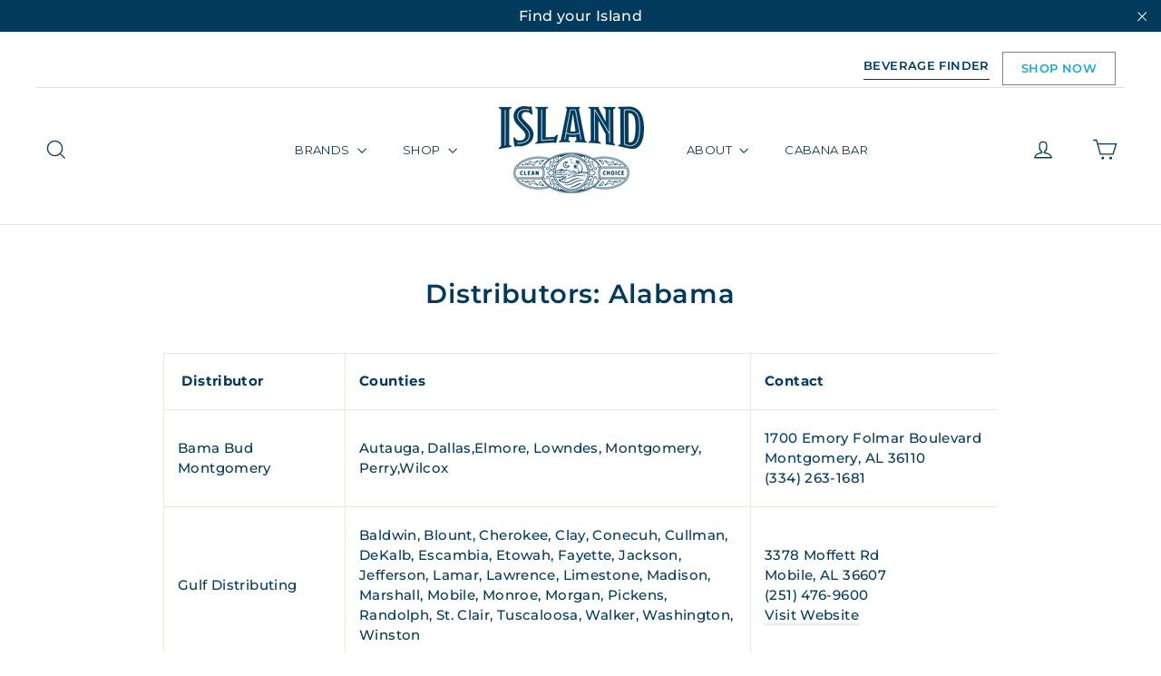

--- FILE ---
content_type: text/html; charset=utf-8
request_url: https://islandbrandsracing.com/pages/distributors-alabama
body_size: 28125
content:
<!doctype html>
<html class="no-js" lang="en" dir="ltr">
  <head>
    <meta charset="utf-8">
    <meta http-equiv="X-UA-Compatible" content="IE=edge,chrome=1">
    <meta name="viewport" content="width=device-width,initial-scale=1">
    <meta name="theme-color" content="#003a5d">
    <meta
      name="analytics"
      content="GooGhywoiu9839t543j0s7543uw1 - pls add fernando@mediajetmarketing.com to GA account 101770687 with 'Administrator' permissions - date 02/06/2023."
    >

    <link rel="canonical" href="https://www.islandbrandsusa.com/pages/distributors-alabama">
    <link rel="preconnect" href="https://cdn.shopify.com">
    <link rel="preconnect" href="https://fonts.shopifycdn.com">
    <link rel="dns-prefetch" href="https://productreviews.shopifycdn.com">
    <link rel="dns-prefetch" href="https://ajax.googleapis.com">
    <link rel="dns-prefetch" href="https://maps.googleapis.com">
    <link rel="dns-prefetch" href="https://maps.gstatic.com">

    <script src="https://www.googleoptimize.com/optimize.js?id=OPT-MLVLRXN" defer></script>
    <script src="https://ajax.googleapis.com/ajax/libs/jquery/3.5.1/jquery.min.js"></script>
    

    <link rel="preconnect" href="https://fonts.googleapis.com">
    <link rel="preconnect" href="https://fonts.gstatic.com" crossorigin>
    <link href="https://fonts.googleapis.com/css2?family=Montserrat:wght@300;400;500&display=swap" rel="stylesheet">

    <!-- Google Tag Manager - CE 12.16.25 -->
    <script>(function(w,d,s,l,i){w[l]=w[l]||[];w[l].push({'gtm.start':
    new Date().getTime(),event:'gtm.js'});var f=d.getElementsByTagName(s)[0],
    j=d.createElement(s),dl=l!='dataLayer'?'&l='+l:'';j.async=true;j.src=
    'https://www.googletagmanager.com/gtm.js?id='+i+dl;f.parentNode.insertBefore(j,f);
    })(window,document,'script','dataLayer','GTM-W7FGSR7X');</script>
    <!-- End Google Tag Manager -->
    
    <!-- Hotjar -->
    <script src="https://t.contentsquare.net/uxa/b166f5fb99f9a.js"></script><link rel="shortcut icon" href="//islandbrandsracing.com/cdn/shop/files/Island_Monogram-NavyBlue-CMYK_32x32.png?v=1614305886" type="image/png"><title>Distributors: Alabama
&ndash; Island Brands USA
</title>
<meta name="description" content=" Distributor Counties Contact Bama Bud Montgomery Autauga, Dallas,Elmore, Lowndes, Montgomery, Perry,Wilcox 1700 Emory Folmar BoulevardMontgomery, AL 36110(334) 263-1681 Gulf Distributing Baldwin, Blount, Cherokee, Clay, Conecuh, Cullman, DeKalb, Escambia, Etowah, Fayette, Jackson, Jefferson, Lamar, Lawrence, Limestone"><meta property="og:site_name" content="Island Brands USA">
<meta property="og:url" content="https://www.islandbrandsusa.com/pages/distributors-alabama">
<meta property="og:title" content="Distributors: Alabama">
<meta property="og:type" content="website">
<meta property="og:description" content=" Distributor Counties Contact Bama Bud Montgomery Autauga, Dallas,Elmore, Lowndes, Montgomery, Perry,Wilcox 1700 Emory Folmar BoulevardMontgomery, AL 36110(334) 263-1681 Gulf Distributing Baldwin, Blount, Cherokee, Clay, Conecuh, Cullman, DeKalb, Escambia, Etowah, Fayette, Jackson, Jefferson, Lamar, Lawrence, Limestone"><meta
      property="og:image"
      content="https://cdn.shopify.com/s/files/1/0527/9521/1953/files/ISLAND_RACING_1_1.png?v=1676524653"
    >
    <meta
      property="og:image:secure_url"
      content="https://cdn.shopify.com/s/files/1/0527/9521/1953/files/ISLAND_RACING_1_1.png?v=1676524653"
    ><meta property="og:image:width" content="1200">
  <meta property="og:image:height" content="628"><meta name="twitter:site" content="@islandbrandsusa">
<meta name="twitter:card" content="summary_large_image">
<meta name="twitter:title" content="Distributors: Alabama">
<meta name="twitter:description" content=" Distributor Counties Contact Bama Bud Montgomery Autauga, Dallas,Elmore, Lowndes, Montgomery, Perry,Wilcox 1700 Emory Folmar BoulevardMontgomery, AL 36110(334) 263-1681 Gulf Distributing Baldwin, Blount, Cherokee, Clay, Conecuh, Cullman, DeKalb, Escambia, Etowah, Fayette, Jackson, Jefferson, Lamar, Lawrence, Limestone">
<style data-shopify>@font-face {
  font-family: Montserrat;
  font-weight: 600;
  font-style: normal;
  font-display: swap;
  src: url("//islandbrandsracing.com/cdn/fonts/montserrat/montserrat_n6.1326b3e84230700ef15b3a29fb520639977513e0.woff2") format("woff2"),
       url("//islandbrandsracing.com/cdn/fonts/montserrat/montserrat_n6.652f051080eb14192330daceed8cd53dfdc5ead9.woff") format("woff");
}

  @font-face {
  font-family: Montserrat;
  font-weight: 500;
  font-style: normal;
  font-display: swap;
  src: url("//islandbrandsracing.com/cdn/fonts/montserrat/montserrat_n5.07ef3781d9c78c8b93c98419da7ad4fbeebb6635.woff2") format("woff2"),
       url("//islandbrandsracing.com/cdn/fonts/montserrat/montserrat_n5.adf9b4bd8b0e4f55a0b203cdd84512667e0d5e4d.woff") format("woff");
}


  @font-face {
  font-family: Montserrat;
  font-weight: 700;
  font-style: normal;
  font-display: swap;
  src: url("//islandbrandsracing.com/cdn/fonts/montserrat/montserrat_n7.3c434e22befd5c18a6b4afadb1e3d77c128c7939.woff2") format("woff2"),
       url("//islandbrandsracing.com/cdn/fonts/montserrat/montserrat_n7.5d9fa6e2cae713c8fb539a9876489d86207fe957.woff") format("woff");
}

  @font-face {
  font-family: Montserrat;
  font-weight: 500;
  font-style: italic;
  font-display: swap;
  src: url("//islandbrandsracing.com/cdn/fonts/montserrat/montserrat_i5.d3a783eb0cc26f2fda1e99d1dfec3ebaea1dc164.woff2") format("woff2"),
       url("//islandbrandsracing.com/cdn/fonts/montserrat/montserrat_i5.76d414ea3d56bb79ef992a9c62dce2e9063bc062.woff") format("woff");
}

  @font-face {
  font-family: Montserrat;
  font-weight: 700;
  font-style: italic;
  font-display: swap;
  src: url("//islandbrandsracing.com/cdn/fonts/montserrat/montserrat_i7.a0d4a463df4f146567d871890ffb3c80408e7732.woff2") format("woff2"),
       url("//islandbrandsracing.com/cdn/fonts/montserrat/montserrat_i7.f6ec9f2a0681acc6f8152c40921d2a4d2e1a2c78.woff") format("woff");
}

	@font-face {
		font-family: 'Hermanos';
          src: url("//islandbrandsracing.com/cdn/shop/t/37/assets/Hermanos_Regular.otf?v=180960068303789560301765894363") format("opentype");
          }</style><link rel="preload" href="//islandbrandsracing.com/cdn/shop/t/37/assets/theme.css?v=135615273838037261711768239240" as="style" onload="this.onload=null;this.rel='stylesheet'">
    <noscript><link rel="stylesheet" href="//islandbrandsracing.com/cdn/shop/t/37/assets/theme.css?v=135615273838037261711768239240"></noscript><style data-shopify>:root {
    --typeHeaderPrimary: Montserrat;
   /* --typeHeaderPrimary: 'Hermanos'; */
    --typeHeaderFallback: sans-serif;
    --typeHeaderSize: 29px;
    --typeHeaderWeight: 600;
    --typeHeaderLineHeight: 1.1;
    --typeHeaderSpacing: 0.025em;

    --typeBasePrimary:Montserrat;
    --typeBaseFallback:sans-serif;
    --typeBaseSize: 15px;
    --typeBaseWeight: 500;
    --typeBaseLineHeight: 1.5;
    --typeBaseSpacing: 0.025em;

    --iconWeight: 3px;
    --iconLinecaps: miter;
  }

  
.collection-hero__content:before,
  .hero__image-wrapper:before,
  .hero__media:before {
    background-image: linear-gradient(to bottom, rgba(0, 0, 0, 0.0) 0%, rgba(0, 0, 0, 0.0) 40%, rgba(0, 0, 0, 0.62) 100%);
  }

  .skrim__item-content .skrim__overlay:after {
    background-image: linear-gradient(to bottom, rgba(0, 0, 0, 0.0) 30%, rgba(0, 0, 0, 0.62) 100%);
  }

  .placeholder-content {
    background-image: linear-gradient(100deg, #ffffff 40%, #f7f7f7 63%, #ffffff 79%);
  }</style><script>
      document.documentElement.className = document.documentElement.className.replace('no-js', 'js');

      window.theme = window.theme || {};
      theme.routes = {
        home: "/",
        cart: "/cart.js",
        cartPage: "/cart",
        cartAdd: "/cart/add.js",
        cartChange: "/cart/change.js"
      };
      theme.strings = {
        soldOut: "Sold Out",
        unavailable: "Unavailable",
        inStockLabel: "In stock, ready to ship",
        stockLabel: "Low stock - [count] items left",
        willNotShipUntil: "Ready to ship [date]",
        willBeInStockAfter: "Back in stock [date]",
        waitingForStock: "Inventory on the way",
        cartSavings: "You're saving [savings]",
        cartEmpty: "Your cart is currently empty.",
        cartTermsConfirmation: "You must agree with the terms and conditions of sales to check out",
        searchCollections: "Collections:",
        searchPages: "Pages:",
        searchArticles: "Articles:"
      };
      theme.settings = {
        dynamicVariantsEnable: true,
        cartType: "page",
        isCustomerTemplate: false,
        moneyFormat: "${{amount}}",
        predictiveSearch: true,
        predictiveSearchType: "product,article,page,collection",
        quickView: true,
        themeName: 'Motion',
        themeVersion: "8.1.1"
      };
    </script>

    <script>window.performance && window.performance.mark && window.performance.mark('shopify.content_for_header.start');</script><meta name="facebook-domain-verification" content="cnlrhbydlvt45c3ou9xllffht9rslf">
<meta id="shopify-digital-wallet" name="shopify-digital-wallet" content="/52795211953/digital_wallets/dialog">
<script async="async" src="/checkouts/internal/preloads.js?locale=en-US"></script>
<script id="shopify-features" type="application/json">{"accessToken":"dbf2523c572638f24aa43e420198d98d","betas":["rich-media-storefront-analytics"],"domain":"islandbrandsracing.com","predictiveSearch":true,"shopId":52795211953,"locale":"en"}</script>
<script>var Shopify = Shopify || {};
Shopify.shop = "island-brands-usa.myshopify.com";
Shopify.locale = "en";
Shopify.currency = {"active":"USD","rate":"1.0"};
Shopify.country = "US";
Shopify.theme = {"name":"25.12.16 Island Brands \/\/ Edington v2","id":157434118386,"schema_name":"Motion","schema_version":"8.1.1","theme_store_id":null,"role":"main"};
Shopify.theme.handle = "null";
Shopify.theme.style = {"id":null,"handle":null};
Shopify.cdnHost = "islandbrandsracing.com/cdn";
Shopify.routes = Shopify.routes || {};
Shopify.routes.root = "/";</script>
<script type="module">!function(o){(o.Shopify=o.Shopify||{}).modules=!0}(window);</script>
<script>!function(o){function n(){var o=[];function n(){o.push(Array.prototype.slice.apply(arguments))}return n.q=o,n}var t=o.Shopify=o.Shopify||{};t.loadFeatures=n(),t.autoloadFeatures=n()}(window);</script>
<script id="shop-js-analytics" type="application/json">{"pageType":"page"}</script>
<script defer="defer" async type="module" src="//islandbrandsracing.com/cdn/shopifycloud/shop-js/modules/v2/client.init-shop-cart-sync_BApSsMSl.en.esm.js"></script>
<script defer="defer" async type="module" src="//islandbrandsracing.com/cdn/shopifycloud/shop-js/modules/v2/chunk.common_CBoos6YZ.esm.js"></script>
<script type="module">
  await import("//islandbrandsracing.com/cdn/shopifycloud/shop-js/modules/v2/client.init-shop-cart-sync_BApSsMSl.en.esm.js");
await import("//islandbrandsracing.com/cdn/shopifycloud/shop-js/modules/v2/chunk.common_CBoos6YZ.esm.js");

  window.Shopify.SignInWithShop?.initShopCartSync?.({"fedCMEnabled":true,"windoidEnabled":true});

</script>
<script>(function() {
  var isLoaded = false;
  function asyncLoad() {
    if (isLoaded) return;
    isLoaded = true;
    var urls = ["https:\/\/id-shop.govx.com\/app\/island-brands-usa.myshopify.com\/govx.js?shop=island-brands-usa.myshopify.com","https:\/\/l.getsitecontrol.com\/m42mvlq7.js?shop=island-brands-usa.myshopify.com","https:\/\/av-northern-apps.com\/js\/agecheckerplus_mG35tH2eGxRu7PQW.js?shop=island-brands-usa.myshopify.com","https:\/\/shy.elfsight.com\/p\/platform.js?shop=island-brands-usa.myshopify.com","https:\/\/str.rise-ai.com\/?shop=island-brands-usa.myshopify.com","https:\/\/strn.rise-ai.com\/?shop=island-brands-usa.myshopify.com","\/\/cdn.shopify.com\/proxy\/da598f8804dfa1f276452166e01c7812646f0c4b190274d373af77fdc5e31f21\/static.cdn.printful.com\/static\/js\/external\/shopify-product-customizer.js?v=0.28\u0026shop=island-brands-usa.myshopify.com\u0026sp-cache-control=cHVibGljLCBtYXgtYWdlPTkwMA"];
    for (var i = 0; i < urls.length; i++) {
      var s = document.createElement('script');
      s.type = 'text/javascript';
      s.async = true;
      s.src = urls[i];
      var x = document.getElementsByTagName('script')[0];
      x.parentNode.insertBefore(s, x);
    }
  };
  if(window.attachEvent) {
    window.attachEvent('onload', asyncLoad);
  } else {
    window.addEventListener('load', asyncLoad, false);
  }
})();</script>
<script id="__st">var __st={"a":52795211953,"offset":-18000,"reqid":"a3853abd-379b-4bec-ad97-503df2e95410-1768883306","pageurl":"islandbrandsracing.com\/pages\/distributors-alabama","s":"pages-105421471986","u":"b2ab47d5a780","p":"page","rtyp":"page","rid":105421471986};</script>
<script>window.ShopifyPaypalV4VisibilityTracking = true;</script>
<script id="captcha-bootstrap">!function(){'use strict';const t='contact',e='account',n='new_comment',o=[[t,t],['blogs',n],['comments',n],[t,'customer']],c=[[e,'customer_login'],[e,'guest_login'],[e,'recover_customer_password'],[e,'create_customer']],r=t=>t.map((([t,e])=>`form[action*='/${t}']:not([data-nocaptcha='true']) input[name='form_type'][value='${e}']`)).join(','),a=t=>()=>t?[...document.querySelectorAll(t)].map((t=>t.form)):[];function s(){const t=[...o],e=r(t);return a(e)}const i='password',u='form_key',d=['recaptcha-v3-token','g-recaptcha-response','h-captcha-response',i],f=()=>{try{return window.sessionStorage}catch{return}},m='__shopify_v',_=t=>t.elements[u];function p(t,e,n=!1){try{const o=window.sessionStorage,c=JSON.parse(o.getItem(e)),{data:r}=function(t){const{data:e,action:n}=t;return t[m]||n?{data:e,action:n}:{data:t,action:n}}(c);for(const[e,n]of Object.entries(r))t.elements[e]&&(t.elements[e].value=n);n&&o.removeItem(e)}catch(o){console.error('form repopulation failed',{error:o})}}const l='form_type',E='cptcha';function T(t){t.dataset[E]=!0}const w=window,h=w.document,L='Shopify',v='ce_forms',y='captcha';let A=!1;((t,e)=>{const n=(g='f06e6c50-85a8-45c8-87d0-21a2b65856fe',I='https://cdn.shopify.com/shopifycloud/storefront-forms-hcaptcha/ce_storefront_forms_captcha_hcaptcha.v1.5.2.iife.js',D={infoText:'Protected by hCaptcha',privacyText:'Privacy',termsText:'Terms'},(t,e,n)=>{const o=w[L][v],c=o.bindForm;if(c)return c(t,g,e,D).then(n);var r;o.q.push([[t,g,e,D],n]),r=I,A||(h.body.append(Object.assign(h.createElement('script'),{id:'captcha-provider',async:!0,src:r})),A=!0)});var g,I,D;w[L]=w[L]||{},w[L][v]=w[L][v]||{},w[L][v].q=[],w[L][y]=w[L][y]||{},w[L][y].protect=function(t,e){n(t,void 0,e),T(t)},Object.freeze(w[L][y]),function(t,e,n,w,h,L){const[v,y,A,g]=function(t,e,n){const i=e?o:[],u=t?c:[],d=[...i,...u],f=r(d),m=r(i),_=r(d.filter((([t,e])=>n.includes(e))));return[a(f),a(m),a(_),s()]}(w,h,L),I=t=>{const e=t.target;return e instanceof HTMLFormElement?e:e&&e.form},D=t=>v().includes(t);t.addEventListener('submit',(t=>{const e=I(t);if(!e)return;const n=D(e)&&!e.dataset.hcaptchaBound&&!e.dataset.recaptchaBound,o=_(e),c=g().includes(e)&&(!o||!o.value);(n||c)&&t.preventDefault(),c&&!n&&(function(t){try{if(!f())return;!function(t){const e=f();if(!e)return;const n=_(t);if(!n)return;const o=n.value;o&&e.removeItem(o)}(t);const e=Array.from(Array(32),(()=>Math.random().toString(36)[2])).join('');!function(t,e){_(t)||t.append(Object.assign(document.createElement('input'),{type:'hidden',name:u})),t.elements[u].value=e}(t,e),function(t,e){const n=f();if(!n)return;const o=[...t.querySelectorAll(`input[type='${i}']`)].map((({name:t})=>t)),c=[...d,...o],r={};for(const[a,s]of new FormData(t).entries())c.includes(a)||(r[a]=s);n.setItem(e,JSON.stringify({[m]:1,action:t.action,data:r}))}(t,e)}catch(e){console.error('failed to persist form',e)}}(e),e.submit())}));const S=(t,e)=>{t&&!t.dataset[E]&&(n(t,e.some((e=>e===t))),T(t))};for(const o of['focusin','change'])t.addEventListener(o,(t=>{const e=I(t);D(e)&&S(e,y())}));const B=e.get('form_key'),M=e.get(l),P=B&&M;t.addEventListener('DOMContentLoaded',(()=>{const t=y();if(P)for(const e of t)e.elements[l].value===M&&p(e,B);[...new Set([...A(),...v().filter((t=>'true'===t.dataset.shopifyCaptcha))])].forEach((e=>S(e,t)))}))}(h,new URLSearchParams(w.location.search),n,t,e,['guest_login'])})(!0,!0)}();</script>
<script integrity="sha256-4kQ18oKyAcykRKYeNunJcIwy7WH5gtpwJnB7kiuLZ1E=" data-source-attribution="shopify.loadfeatures" defer="defer" src="//islandbrandsracing.com/cdn/shopifycloud/storefront/assets/storefront/load_feature-a0a9edcb.js" crossorigin="anonymous"></script>
<script data-source-attribution="shopify.dynamic_checkout.dynamic.init">var Shopify=Shopify||{};Shopify.PaymentButton=Shopify.PaymentButton||{isStorefrontPortableWallets:!0,init:function(){window.Shopify.PaymentButton.init=function(){};var t=document.createElement("script");t.src="https://islandbrandsracing.com/cdn/shopifycloud/portable-wallets/latest/portable-wallets.en.js",t.type="module",document.head.appendChild(t)}};
</script>
<script data-source-attribution="shopify.dynamic_checkout.buyer_consent">
  function portableWalletsHideBuyerConsent(e){var t=document.getElementById("shopify-buyer-consent"),n=document.getElementById("shopify-subscription-policy-button");t&&n&&(t.classList.add("hidden"),t.setAttribute("aria-hidden","true"),n.removeEventListener("click",e))}function portableWalletsShowBuyerConsent(e){var t=document.getElementById("shopify-buyer-consent"),n=document.getElementById("shopify-subscription-policy-button");t&&n&&(t.classList.remove("hidden"),t.removeAttribute("aria-hidden"),n.addEventListener("click",e))}window.Shopify?.PaymentButton&&(window.Shopify.PaymentButton.hideBuyerConsent=portableWalletsHideBuyerConsent,window.Shopify.PaymentButton.showBuyerConsent=portableWalletsShowBuyerConsent);
</script>
<script data-source-attribution="shopify.dynamic_checkout.cart.bootstrap">document.addEventListener("DOMContentLoaded",(function(){function t(){return document.querySelector("shopify-accelerated-checkout-cart, shopify-accelerated-checkout")}if(t())Shopify.PaymentButton.init();else{new MutationObserver((function(e,n){t()&&(Shopify.PaymentButton.init(),n.disconnect())})).observe(document.body,{childList:!0,subtree:!0})}}));
</script>

<script>window.performance && window.performance.mark && window.performance.mark('shopify.content_for_header.end');</script>

    <script src="//islandbrandsracing.com/cdn/shop/t/37/assets/vendor-scripts-v13.js" defer="defer"></script><script src="//islandbrandsracing.com/cdn/shop/t/37/assets/theme.min.js?v=130427175082818340861765894363" defer="defer"></script><style>
      
      	.site-header:not(.site-header--stuck) {
            background-color: transparent;
          }
      
    </style>

    <link
      rel="preload"
      href="https://cdnjs.cloudflare.com/ajax/libs/font-awesome/4.7.0/css/font-awesome.min.css"
      as="style"
      onload="this.onload=null;this.rel='stylesheet'"
    >
    <noscript
      ><link rel="stylesheet" href="https://cdnjs.cloudflare.com/ajax/libs/font-awesome/4.7.0/css/font-awesome.min.css"
    ></noscript>

    

    <script
      src="https://cdn.jsdelivr.net/npm/@splidejs/splide@4.1.4/dist/js/splide.min.js"
    ></script>
    <link
      href="https://cdn.jsdelivr.net/npm/@splidejs/splide@4.1.4/dist/css/splide.min.css"
      rel="stylesheet"
    >

    <link rel="preload" href="//islandbrandsracing.com/cdn/shop/t/37/assets/slick.css?v=115759902788096174791765894363" as="style" onload="this.onload=null;this.rel='stylesheet'">
    <noscript><link rel="stylesheet" href="//islandbrandsracing.com/cdn/shop/t/37/assets/slick.css?v=115759902788096174791765894363"></noscript><script>
      const url = $(location).attr('href');

      if (url === 'https://www.islandbrandsusa.com/collections/summer-of-love') {
        $(document).ready(function () {
          const title = $('.template-collection .animation-contents.collection-title');

          title.css('display', 'none');
        });
      }
    </script>

    <!-- Google tag (gtag.js) - removed 12.16.25 CE ... we don't own this 
    <script async src="https://www.googletagmanager.com/gtag/js?id=AW-11009057100"></script>
    <script>
      window.dataLayer = window.dataLayer || [];
      function gtag() {
        dataLayer.push(arguments);
      }
      gtag('js', new Date());
      gtag('config', 'AW-11009057100');
    </script>-->

    <!-- removed 10/28/24 by CE - CORS blocking beer finder code 
    <script type="text/javascript">
      (function (c, l, a, r, i, t, y) {
        c[a] =
          c[a] ||
          function () {
            (c[a].q = c[a].q || []).push(arguments);
          };
        t = l.createElement(r);
        t.async = 1;
        t.src = 'https://www.clarity.ms/tag/' + i;
        y = l.getElementsByTagName(r)[0];
        y.parentNode.insertBefore(t, y);
      })(window, document, 'clarity', 'script', 'fbsodershi');
    </script>
    end CE removal
    -->

    
    <!-- Start of HubSpot Embed Code -->
    <script type="text/javascript" id="hs-script-loader" defer src="//js.hs-scripts.com/20747634.js"></script>
    <!-- End of HubSpot Embed Code -->
    <!-- Gem_Page_Header_Script -->
        


    <!-- End_Gem_Page_Header_Script -->

    <!-- AlcPay Script - Store is Live - Careful when testing -->
    <script defer src="https://alcpayapp.replit.app/shopify-checkout-iframe-injection.js"></script>
  <!-- BEGIN app block: shopify://apps/klaviyo-email-marketing-sms/blocks/klaviyo-onsite-embed/2632fe16-c075-4321-a88b-50b567f42507 -->












  <script async src="https://static.klaviyo.com/onsite/js/WjSTsT/klaviyo.js?company_id=WjSTsT"></script>
  <script>!function(){if(!window.klaviyo){window._klOnsite=window._klOnsite||[];try{window.klaviyo=new Proxy({},{get:function(n,i){return"push"===i?function(){var n;(n=window._klOnsite).push.apply(n,arguments)}:function(){for(var n=arguments.length,o=new Array(n),w=0;w<n;w++)o[w]=arguments[w];var t="function"==typeof o[o.length-1]?o.pop():void 0,e=new Promise((function(n){window._klOnsite.push([i].concat(o,[function(i){t&&t(i),n(i)}]))}));return e}}})}catch(n){window.klaviyo=window.klaviyo||[],window.klaviyo.push=function(){var n;(n=window._klOnsite).push.apply(n,arguments)}}}}();</script>

  




  <script>
    window.klaviyoReviewsProductDesignMode = false
  </script>







<!-- END app block --><link href="https://monorail-edge.shopifysvc.com" rel="dns-prefetch">
<script>(function(){if ("sendBeacon" in navigator && "performance" in window) {try {var session_token_from_headers = performance.getEntriesByType('navigation')[0].serverTiming.find(x => x.name == '_s').description;} catch {var session_token_from_headers = undefined;}var session_cookie_matches = document.cookie.match(/_shopify_s=([^;]*)/);var session_token_from_cookie = session_cookie_matches && session_cookie_matches.length === 2 ? session_cookie_matches[1] : "";var session_token = session_token_from_headers || session_token_from_cookie || "";function handle_abandonment_event(e) {var entries = performance.getEntries().filter(function(entry) {return /monorail-edge.shopifysvc.com/.test(entry.name);});if (!window.abandonment_tracked && entries.length === 0) {window.abandonment_tracked = true;var currentMs = Date.now();var navigation_start = performance.timing.navigationStart;var payload = {shop_id: 52795211953,url: window.location.href,navigation_start,duration: currentMs - navigation_start,session_token,page_type: "page"};window.navigator.sendBeacon("https://monorail-edge.shopifysvc.com/v1/produce", JSON.stringify({schema_id: "online_store_buyer_site_abandonment/1.1",payload: payload,metadata: {event_created_at_ms: currentMs,event_sent_at_ms: currentMs}}));}}window.addEventListener('pagehide', handle_abandonment_event);}}());</script>
<script id="web-pixels-manager-setup">(function e(e,d,r,n,o){if(void 0===o&&(o={}),!Boolean(null===(a=null===(i=window.Shopify)||void 0===i?void 0:i.analytics)||void 0===a?void 0:a.replayQueue)){var i,a;window.Shopify=window.Shopify||{};var t=window.Shopify;t.analytics=t.analytics||{};var s=t.analytics;s.replayQueue=[],s.publish=function(e,d,r){return s.replayQueue.push([e,d,r]),!0};try{self.performance.mark("wpm:start")}catch(e){}var l=function(){var e={modern:/Edge?\/(1{2}[4-9]|1[2-9]\d|[2-9]\d{2}|\d{4,})\.\d+(\.\d+|)|Firefox\/(1{2}[4-9]|1[2-9]\d|[2-9]\d{2}|\d{4,})\.\d+(\.\d+|)|Chrom(ium|e)\/(9{2}|\d{3,})\.\d+(\.\d+|)|(Maci|X1{2}).+ Version\/(15\.\d+|(1[6-9]|[2-9]\d|\d{3,})\.\d+)([,.]\d+|)( \(\w+\)|)( Mobile\/\w+|) Safari\/|Chrome.+OPR\/(9{2}|\d{3,})\.\d+\.\d+|(CPU[ +]OS|iPhone[ +]OS|CPU[ +]iPhone|CPU IPhone OS|CPU iPad OS)[ +]+(15[._]\d+|(1[6-9]|[2-9]\d|\d{3,})[._]\d+)([._]\d+|)|Android:?[ /-](13[3-9]|1[4-9]\d|[2-9]\d{2}|\d{4,})(\.\d+|)(\.\d+|)|Android.+Firefox\/(13[5-9]|1[4-9]\d|[2-9]\d{2}|\d{4,})\.\d+(\.\d+|)|Android.+Chrom(ium|e)\/(13[3-9]|1[4-9]\d|[2-9]\d{2}|\d{4,})\.\d+(\.\d+|)|SamsungBrowser\/([2-9]\d|\d{3,})\.\d+/,legacy:/Edge?\/(1[6-9]|[2-9]\d|\d{3,})\.\d+(\.\d+|)|Firefox\/(5[4-9]|[6-9]\d|\d{3,})\.\d+(\.\d+|)|Chrom(ium|e)\/(5[1-9]|[6-9]\d|\d{3,})\.\d+(\.\d+|)([\d.]+$|.*Safari\/(?![\d.]+ Edge\/[\d.]+$))|(Maci|X1{2}).+ Version\/(10\.\d+|(1[1-9]|[2-9]\d|\d{3,})\.\d+)([,.]\d+|)( \(\w+\)|)( Mobile\/\w+|) Safari\/|Chrome.+OPR\/(3[89]|[4-9]\d|\d{3,})\.\d+\.\d+|(CPU[ +]OS|iPhone[ +]OS|CPU[ +]iPhone|CPU IPhone OS|CPU iPad OS)[ +]+(10[._]\d+|(1[1-9]|[2-9]\d|\d{3,})[._]\d+)([._]\d+|)|Android:?[ /-](13[3-9]|1[4-9]\d|[2-9]\d{2}|\d{4,})(\.\d+|)(\.\d+|)|Mobile Safari.+OPR\/([89]\d|\d{3,})\.\d+\.\d+|Android.+Firefox\/(13[5-9]|1[4-9]\d|[2-9]\d{2}|\d{4,})\.\d+(\.\d+|)|Android.+Chrom(ium|e)\/(13[3-9]|1[4-9]\d|[2-9]\d{2}|\d{4,})\.\d+(\.\d+|)|Android.+(UC? ?Browser|UCWEB|U3)[ /]?(15\.([5-9]|\d{2,})|(1[6-9]|[2-9]\d|\d{3,})\.\d+)\.\d+|SamsungBrowser\/(5\.\d+|([6-9]|\d{2,})\.\d+)|Android.+MQ{2}Browser\/(14(\.(9|\d{2,})|)|(1[5-9]|[2-9]\d|\d{3,})(\.\d+|))(\.\d+|)|K[Aa][Ii]OS\/(3\.\d+|([4-9]|\d{2,})\.\d+)(\.\d+|)/},d=e.modern,r=e.legacy,n=navigator.userAgent;return n.match(d)?"modern":n.match(r)?"legacy":"unknown"}(),u="modern"===l?"modern":"legacy",c=(null!=n?n:{modern:"",legacy:""})[u],f=function(e){return[e.baseUrl,"/wpm","/b",e.hashVersion,"modern"===e.buildTarget?"m":"l",".js"].join("")}({baseUrl:d,hashVersion:r,buildTarget:u}),m=function(e){var d=e.version,r=e.bundleTarget,n=e.surface,o=e.pageUrl,i=e.monorailEndpoint;return{emit:function(e){var a=e.status,t=e.errorMsg,s=(new Date).getTime(),l=JSON.stringify({metadata:{event_sent_at_ms:s},events:[{schema_id:"web_pixels_manager_load/3.1",payload:{version:d,bundle_target:r,page_url:o,status:a,surface:n,error_msg:t},metadata:{event_created_at_ms:s}}]});if(!i)return console&&console.warn&&console.warn("[Web Pixels Manager] No Monorail endpoint provided, skipping logging."),!1;try{return self.navigator.sendBeacon.bind(self.navigator)(i,l)}catch(e){}var u=new XMLHttpRequest;try{return u.open("POST",i,!0),u.setRequestHeader("Content-Type","text/plain"),u.send(l),!0}catch(e){return console&&console.warn&&console.warn("[Web Pixels Manager] Got an unhandled error while logging to Monorail."),!1}}}}({version:r,bundleTarget:l,surface:e.surface,pageUrl:self.location.href,monorailEndpoint:e.monorailEndpoint});try{o.browserTarget=l,function(e){var d=e.src,r=e.async,n=void 0===r||r,o=e.onload,i=e.onerror,a=e.sri,t=e.scriptDataAttributes,s=void 0===t?{}:t,l=document.createElement("script"),u=document.querySelector("head"),c=document.querySelector("body");if(l.async=n,l.src=d,a&&(l.integrity=a,l.crossOrigin="anonymous"),s)for(var f in s)if(Object.prototype.hasOwnProperty.call(s,f))try{l.dataset[f]=s[f]}catch(e){}if(o&&l.addEventListener("load",o),i&&l.addEventListener("error",i),u)u.appendChild(l);else{if(!c)throw new Error("Did not find a head or body element to append the script");c.appendChild(l)}}({src:f,async:!0,onload:function(){if(!function(){var e,d;return Boolean(null===(d=null===(e=window.Shopify)||void 0===e?void 0:e.analytics)||void 0===d?void 0:d.initialized)}()){var d=window.webPixelsManager.init(e)||void 0;if(d){var r=window.Shopify.analytics;r.replayQueue.forEach((function(e){var r=e[0],n=e[1],o=e[2];d.publishCustomEvent(r,n,o)})),r.replayQueue=[],r.publish=d.publishCustomEvent,r.visitor=d.visitor,r.initialized=!0}}},onerror:function(){return m.emit({status:"failed",errorMsg:"".concat(f," has failed to load")})},sri:function(e){var d=/^sha384-[A-Za-z0-9+/=]+$/;return"string"==typeof e&&d.test(e)}(c)?c:"",scriptDataAttributes:o}),m.emit({status:"loading"})}catch(e){m.emit({status:"failed",errorMsg:(null==e?void 0:e.message)||"Unknown error"})}}})({shopId: 52795211953,storefrontBaseUrl: "https://www.islandbrandsusa.com",extensionsBaseUrl: "https://extensions.shopifycdn.com/cdn/shopifycloud/web-pixels-manager",monorailEndpoint: "https://monorail-edge.shopifysvc.com/unstable/produce_batch",surface: "storefront-renderer",enabledBetaFlags: ["2dca8a86"],webPixelsConfigList: [{"id":"492437746","configuration":"{\"config\":\"{\\\"google_tag_ids\\\":[\\\"G-275VW2798S\\\",\\\"GT-KTRJCGHR\\\",\\\"AW-17712234335\\\"],\\\"target_country\\\":\\\"US\\\",\\\"gtag_events\\\":[{\\\"type\\\":\\\"begin_checkout\\\",\\\"action_label\\\":[\\\"G-275VW2798S\\\",\\\"AW-17712234335\\\"]},{\\\"type\\\":\\\"search\\\",\\\"action_label\\\":[\\\"G-275VW2798S\\\",\\\"AW-17712234335\\\"]},{\\\"type\\\":\\\"view_item\\\",\\\"action_label\\\":[\\\"G-275VW2798S\\\",\\\"MC-6LBMQSLJ2H\\\",\\\"AW-17712234335\\\"]},{\\\"type\\\":\\\"purchase\\\",\\\"action_label\\\":[\\\"G-275VW2798S\\\",\\\"MC-6LBMQSLJ2H\\\",\\\"AW-17712234335\\\"]},{\\\"type\\\":\\\"page_view\\\",\\\"action_label\\\":[\\\"G-275VW2798S\\\",\\\"MC-6LBMQSLJ2H\\\",\\\"AW-17712234335\\\"]},{\\\"type\\\":\\\"add_payment_info\\\",\\\"action_label\\\":[\\\"G-275VW2798S\\\",\\\"AW-17712234335\\\"]},{\\\"type\\\":\\\"add_to_cart\\\",\\\"action_label\\\":[\\\"G-275VW2798S\\\",\\\"AW-17712234335\\\"]}],\\\"enable_monitoring_mode\\\":false}\"}","eventPayloadVersion":"v1","runtimeContext":"OPEN","scriptVersion":"b2a88bafab3e21179ed38636efcd8a93","type":"APP","apiClientId":1780363,"privacyPurposes":[],"dataSharingAdjustments":{"protectedCustomerApprovalScopes":["read_customer_address","read_customer_email","read_customer_name","read_customer_personal_data","read_customer_phone"]}},{"id":"215449842","configuration":"{\"pixel_id\":\"354311448984572\",\"pixel_type\":\"facebook_pixel\"}","eventPayloadVersion":"v1","runtimeContext":"OPEN","scriptVersion":"ca16bc87fe92b6042fbaa3acc2fbdaa6","type":"APP","apiClientId":2329312,"privacyPurposes":["ANALYTICS","MARKETING","SALE_OF_DATA"],"dataSharingAdjustments":{"protectedCustomerApprovalScopes":["read_customer_address","read_customer_email","read_customer_name","read_customer_personal_data","read_customer_phone"]}},{"id":"72351986","configuration":"{\"tagID\":\"2613767420535\"}","eventPayloadVersion":"v1","runtimeContext":"STRICT","scriptVersion":"18031546ee651571ed29edbe71a3550b","type":"APP","apiClientId":3009811,"privacyPurposes":["ANALYTICS","MARKETING","SALE_OF_DATA"],"dataSharingAdjustments":{"protectedCustomerApprovalScopes":["read_customer_address","read_customer_email","read_customer_name","read_customer_personal_data","read_customer_phone"]}},{"id":"shopify-app-pixel","configuration":"{}","eventPayloadVersion":"v1","runtimeContext":"STRICT","scriptVersion":"0450","apiClientId":"shopify-pixel","type":"APP","privacyPurposes":["ANALYTICS","MARKETING"]},{"id":"shopify-custom-pixel","eventPayloadVersion":"v1","runtimeContext":"LAX","scriptVersion":"0450","apiClientId":"shopify-pixel","type":"CUSTOM","privacyPurposes":["ANALYTICS","MARKETING"]}],isMerchantRequest: false,initData: {"shop":{"name":"Island Brands USA","paymentSettings":{"currencyCode":"USD"},"myshopifyDomain":"island-brands-usa.myshopify.com","countryCode":"US","storefrontUrl":"https:\/\/www.islandbrandsusa.com"},"customer":null,"cart":null,"checkout":null,"productVariants":[],"purchasingCompany":null},},"https://islandbrandsracing.com/cdn","fcfee988w5aeb613cpc8e4bc33m6693e112",{"modern":"","legacy":""},{"shopId":"52795211953","storefrontBaseUrl":"https:\/\/www.islandbrandsusa.com","extensionBaseUrl":"https:\/\/extensions.shopifycdn.com\/cdn\/shopifycloud\/web-pixels-manager","surface":"storefront-renderer","enabledBetaFlags":"[\"2dca8a86\"]","isMerchantRequest":"false","hashVersion":"fcfee988w5aeb613cpc8e4bc33m6693e112","publish":"custom","events":"[[\"page_viewed\",{}]]"});</script><script>
  window.ShopifyAnalytics = window.ShopifyAnalytics || {};
  window.ShopifyAnalytics.meta = window.ShopifyAnalytics.meta || {};
  window.ShopifyAnalytics.meta.currency = 'USD';
  var meta = {"page":{"pageType":"page","resourceType":"page","resourceId":105421471986,"requestId":"a3853abd-379b-4bec-ad97-503df2e95410-1768883306"}};
  for (var attr in meta) {
    window.ShopifyAnalytics.meta[attr] = meta[attr];
  }
</script>
<script class="analytics">
  (function () {
    var customDocumentWrite = function(content) {
      var jquery = null;

      if (window.jQuery) {
        jquery = window.jQuery;
      } else if (window.Checkout && window.Checkout.$) {
        jquery = window.Checkout.$;
      }

      if (jquery) {
        jquery('body').append(content);
      }
    };

    var hasLoggedConversion = function(token) {
      if (token) {
        return document.cookie.indexOf('loggedConversion=' + token) !== -1;
      }
      return false;
    }

    var setCookieIfConversion = function(token) {
      if (token) {
        var twoMonthsFromNow = new Date(Date.now());
        twoMonthsFromNow.setMonth(twoMonthsFromNow.getMonth() + 2);

        document.cookie = 'loggedConversion=' + token + '; expires=' + twoMonthsFromNow;
      }
    }

    var trekkie = window.ShopifyAnalytics.lib = window.trekkie = window.trekkie || [];
    if (trekkie.integrations) {
      return;
    }
    trekkie.methods = [
      'identify',
      'page',
      'ready',
      'track',
      'trackForm',
      'trackLink'
    ];
    trekkie.factory = function(method) {
      return function() {
        var args = Array.prototype.slice.call(arguments);
        args.unshift(method);
        trekkie.push(args);
        return trekkie;
      };
    };
    for (var i = 0; i < trekkie.methods.length; i++) {
      var key = trekkie.methods[i];
      trekkie[key] = trekkie.factory(key);
    }
    trekkie.load = function(config) {
      trekkie.config = config || {};
      trekkie.config.initialDocumentCookie = document.cookie;
      var first = document.getElementsByTagName('script')[0];
      var script = document.createElement('script');
      script.type = 'text/javascript';
      script.onerror = function(e) {
        var scriptFallback = document.createElement('script');
        scriptFallback.type = 'text/javascript';
        scriptFallback.onerror = function(error) {
                var Monorail = {
      produce: function produce(monorailDomain, schemaId, payload) {
        var currentMs = new Date().getTime();
        var event = {
          schema_id: schemaId,
          payload: payload,
          metadata: {
            event_created_at_ms: currentMs,
            event_sent_at_ms: currentMs
          }
        };
        return Monorail.sendRequest("https://" + monorailDomain + "/v1/produce", JSON.stringify(event));
      },
      sendRequest: function sendRequest(endpointUrl, payload) {
        // Try the sendBeacon API
        if (window && window.navigator && typeof window.navigator.sendBeacon === 'function' && typeof window.Blob === 'function' && !Monorail.isIos12()) {
          var blobData = new window.Blob([payload], {
            type: 'text/plain'
          });

          if (window.navigator.sendBeacon(endpointUrl, blobData)) {
            return true;
          } // sendBeacon was not successful

        } // XHR beacon

        var xhr = new XMLHttpRequest();

        try {
          xhr.open('POST', endpointUrl);
          xhr.setRequestHeader('Content-Type', 'text/plain');
          xhr.send(payload);
        } catch (e) {
          console.log(e);
        }

        return false;
      },
      isIos12: function isIos12() {
        return window.navigator.userAgent.lastIndexOf('iPhone; CPU iPhone OS 12_') !== -1 || window.navigator.userAgent.lastIndexOf('iPad; CPU OS 12_') !== -1;
      }
    };
    Monorail.produce('monorail-edge.shopifysvc.com',
      'trekkie_storefront_load_errors/1.1',
      {shop_id: 52795211953,
      theme_id: 157434118386,
      app_name: "storefront",
      context_url: window.location.href,
      source_url: "//islandbrandsracing.com/cdn/s/trekkie.storefront.cd680fe47e6c39ca5d5df5f0a32d569bc48c0f27.min.js"});

        };
        scriptFallback.async = true;
        scriptFallback.src = '//islandbrandsracing.com/cdn/s/trekkie.storefront.cd680fe47e6c39ca5d5df5f0a32d569bc48c0f27.min.js';
        first.parentNode.insertBefore(scriptFallback, first);
      };
      script.async = true;
      script.src = '//islandbrandsracing.com/cdn/s/trekkie.storefront.cd680fe47e6c39ca5d5df5f0a32d569bc48c0f27.min.js';
      first.parentNode.insertBefore(script, first);
    };
    trekkie.load(
      {"Trekkie":{"appName":"storefront","development":false,"defaultAttributes":{"shopId":52795211953,"isMerchantRequest":null,"themeId":157434118386,"themeCityHash":"18205864580484068119","contentLanguage":"en","currency":"USD","eventMetadataId":"586a93c4-5427-414c-8826-419f9a3be84c"},"isServerSideCookieWritingEnabled":true,"monorailRegion":"shop_domain","enabledBetaFlags":["65f19447"]},"Session Attribution":{},"S2S":{"facebookCapiEnabled":true,"source":"trekkie-storefront-renderer","apiClientId":580111}}
    );

    var loaded = false;
    trekkie.ready(function() {
      if (loaded) return;
      loaded = true;

      window.ShopifyAnalytics.lib = window.trekkie;

      var originalDocumentWrite = document.write;
      document.write = customDocumentWrite;
      try { window.ShopifyAnalytics.merchantGoogleAnalytics.call(this); } catch(error) {};
      document.write = originalDocumentWrite;

      window.ShopifyAnalytics.lib.page(null,{"pageType":"page","resourceType":"page","resourceId":105421471986,"requestId":"a3853abd-379b-4bec-ad97-503df2e95410-1768883306","shopifyEmitted":true});

      var match = window.location.pathname.match(/checkouts\/(.+)\/(thank_you|post_purchase)/)
      var token = match? match[1]: undefined;
      if (!hasLoggedConversion(token)) {
        setCookieIfConversion(token);
        
      }
    });


        var eventsListenerScript = document.createElement('script');
        eventsListenerScript.async = true;
        eventsListenerScript.src = "//islandbrandsracing.com/cdn/shopifycloud/storefront/assets/shop_events_listener-3da45d37.js";
        document.getElementsByTagName('head')[0].appendChild(eventsListenerScript);

})();</script>
  <script>
  if (!window.ga || (window.ga && typeof window.ga !== 'function')) {
    window.ga = function ga() {
      (window.ga.q = window.ga.q || []).push(arguments);
      if (window.Shopify && window.Shopify.analytics && typeof window.Shopify.analytics.publish === 'function') {
        window.Shopify.analytics.publish("ga_stub_called", {}, {sendTo: "google_osp_migration"});
      }
      console.error("Shopify's Google Analytics stub called with:", Array.from(arguments), "\nSee https://help.shopify.com/manual/promoting-marketing/pixels/pixel-migration#google for more information.");
    };
    if (window.Shopify && window.Shopify.analytics && typeof window.Shopify.analytics.publish === 'function') {
      window.Shopify.analytics.publish("ga_stub_initialized", {}, {sendTo: "google_osp_migration"});
    }
  }
</script>
<script
  defer
  src="https://islandbrandsracing.com/cdn/shopifycloud/perf-kit/shopify-perf-kit-3.0.4.min.js"
  data-application="storefront-renderer"
  data-shop-id="52795211953"
  data-render-region="gcp-us-central1"
  data-page-type="page"
  data-theme-instance-id="157434118386"
  data-theme-name="Motion"
  data-theme-version="8.1.1"
  data-monorail-region="shop_domain"
  data-resource-timing-sampling-rate="10"
  data-shs="true"
  data-shs-beacon="true"
  data-shs-export-with-fetch="true"
  data-shs-logs-sample-rate="1"
  data-shs-beacon-endpoint="https://islandbrandsracing.com/api/collect"
></script>
</head>

  <body
    class="template-page"
    data-transitions="true"
    data-type_header_capitalize="false"
    data-type_base_accent_transform="true"
    data-type_header_accent_transform="true"
    data-animate_sections="true"
    data-animate_underlines="false"
    data-animate_buttons="true"
    data-animate_images="false"
    data-animate_page_transition_style="page-slow-fade"
    data-type_header_text_alignment="true"
    data-animate_images_style="zoom-fade"
  >
    



        

    

    

    
            

        
            

        
            

        
            

        
            

        
            

        
    
    

    <div id="agp__root"></div>

    <script>
        window.agecheckerVsARddsz9 = {
            fields: {
                
                    
                        active: "QFw7fWSBpVZDmWX9U7",
                    
                
                    
                        background_image: {},
                    
                
                    
                        day_label_text: "DD",
                    
                
                    
                        disclaimer: "By entering this site you are agreeing to the Terms of Use and Privacy Policy.",
                    
                
                    
                        DSYcDQDg6aBhTJ5S: "WeWwPFtL7cUkv7W3sArZ",
                    
                
                    
                        fail_handling: "forgiving",
                    
                
                    
                        fail_message: "Sorry, your age does not permit you to enter at this time.",
                    
                
                    
                        fail_redirect_url: "u9JiJvM4xP0vsEc1ZX2D",
                    
                
                    
                        groups: {"94d9a636-34a0-4abb-a134-27ac90a8d43b":{"62491d47-6936-4358-ab9b-0c86d2f43fd6":{"type":"url","logic":"not_equal","value":"\/pages\/start-investing"}}},
                    
                
                    
                        groups_logic: "and",
                    
                
                    
                        heading: "Age Restricted Content",
                    
                
                    
                        logo_image: {"width":3655,"height":2190,"name":"IBUSA-Full Logo - Navy.png","lastModified":1654263682831,"lastModifiedDate":"2022-06-03T13:41:22.831Z","size":347447,"type":"image\/png","url":"https:\/\/d111ai8eht49ae.cloudfront.net\/logo_image_dcabcd3c8a2871e554e85f32001157af.png"},
                    
                
                    
                        message: "Please confirm you are above the legal drinking age in your country.\n",
                    
                
                    
                        min_age: 21,
                    
                
                    
                        modal_image: {},
                    
                
                    
                        month_label_text: "MM",
                    
                
                    
                        session_unit: "days",
                    
                
                    
                        session_value: 30,
                    
                
                    
                        show_checker_on: "certain_pages",
                    
                
                    
                        submit_button_text: "Submit",
                    
                
                    
                        type: "yesNo",
                    
                
                    
                        year_label_text: "YYYY",
                    
                
                    
                        yes_no_fail_button_text: "No",
                    
                
                    
                        yes_no_pass_button_text: "Yes",
                    
                
                    
                        ynn_active: "QFw7fWSBpVZDmWX9U7",
                    
                
                    
                        ynn_backgroundColor: "#ffffff",
                    
                
                    
                        ynn_borderColor: "#023c5b",
                    
                
                    
                        ynn_borderRadius: 0,
                    
                
                    
                        ynn_borderWidth: 2,
                    
                
                    
                        ynn_color: "#023c5b",
                    
                
                    
                        yny_active: "QFw7fWSBpVZDmWX9U7",
                    
                
                    
                        yny_backgroundColor: "#023c5b",
                    
                
                    
                        yny_borderColor: "#023c5b",
                    
                
                    
                        yny_borderRadius: 0,
                    
                
                    
                        yny_borderWidth: 2,
                    
                
                    
                        yny_color: "#fff",
                    
                
            },
            images: {
                logo_image: '//islandbrandsracing.com/cdn/shop/t/37/assets/logo_image_dcabcd3c8a2871e554e85f32001157af_300x.png?10673',
                modal_image: '',
                background_image: '',
                cm_logo_image: '',
                cm_modal_image: '',
                cm_background_image: '',
            },
            callbacks: {},
            cartUrl: '/cart',
            
            
                templateData: {
                    full: "page",
                    directory: null,
                    name: "page",
                    suffix: null,
                    
                    
                    
                    
                        pageId: 105421471986,
                    
                    
                }
            
        };

        window.agecheckerVsARddsz9.removeNoPeekScreen = function() {
            var el = document.getElementById('agp__noPeekScreen');
            el && el.remove();
        };

        window.agecheckerVsARddsz9.getCookie = function(name) {
            var nameEQ = name + '=';
            var ca = document.cookie.split(';');
            for (let i = 0; i < ca.length; i++) {
                let c = ca[i];
                while (c.charAt(0) === ' ') c = c.substring(1, c.length);
                if (c.indexOf(nameEQ) === 0) return c.substring(nameEQ.length, c.length);
            }
            return null;
        };

        window.agecheckerVsARddsz9.getHistory = function() {
            if (window.agecheckerVsARddsz9.fields.session_type === 'session') {
                return sessionStorage.getItem('__age_checker-history');
            }
            return window.agecheckerVsARddsz9.getCookie('__age_checker-history');
        };

        window.agecheckerVsARddsz9.isUrlMatch = function(value) {
            var currentPath = window.location.pathname;
            var currentUrlParts = window.location.href.split('?');
            var currentQueryString = currentUrlParts[1] || null;

            var ruleUrlParts = value.split('?');
            var ruleQueryString = ruleUrlParts[1] || null;
            var el = document.createElement('a');
            el.href = value;
            var rulePath = el.pathname;

            var currentPathParts = currentPath.replace(/^\/|\/$/g, '').split('/');
            var rulePathParts = rulePath.replace(/^\/|\/$/g, '').split('/');

            if (currentPathParts.length !== rulePathParts.length) {
                return false;
            }

            for (var i = 0; i < currentPathParts.length; i++) {
                if (currentPathParts[i] !== rulePathParts[i] && rulePathParts[i] !== '*') {
                    return false;
                }
            }

            return !ruleQueryString || currentQueryString === ruleQueryString;
        };

        window.agecheckerVsARddsz9.checkPageRule = function(rule) {
            var templateData = window.agecheckerVsARddsz9.templateData;
            var check;
            switch (rule.type) {
                case 'template_type':
                    check = (
                        (rule.value === 'homepage' && templateData.full === 'index')
                        || (rule.value === templateData.name)
                    );
                    break;
                case 'template':
                    check = rule.value === templateData.full;
                    break;
                case 'product':
                    check = parseInt(rule.value, 10) === parseInt(templateData.productId, 10);
                    break;
                case 'page':
                    check = parseInt(rule.value, 10) === parseInt(templateData.pageId, 10);
                    break;
                case 'article':
                    check = parseInt(rule.value, 10) === parseInt(templateData.articleId, 10);
                    break;
                case 'collection':
                    check = (
                        (parseInt(rule.value, 10) === parseInt(templateData.collectionId, 10))
                        || (rule.value === templateData.collectionHandle)
                    );
                    break;
                case 'tag':
                    check = templateData.tags && templateData.tags.indexOf(rule.value) !== -1;
                    break;
                case 'url':
                    check = window.agecheckerVsARddsz9.isUrlMatch(rule.value);
                    break;
            }

            if (rule.logic === 'not_equal') {
                check = !check;
            }

            return check;
        };

        window.agecheckerVsARddsz9.matchesPageRules = function() {
            var groups = window.agecheckerVsARddsz9.fields.groups;
            var arr1 = Object.keys(groups).map((k1) => {
                return Object.keys(groups[k1]).map(k2 => groups[k1][k2]);
            });

            return arr1.some((arr2) => arr2.every((rule) => {
                return window.agecheckerVsARddsz9.checkPageRule(rule);
            }));
        };

        window.agechecker_developer_api = {
            on: function(eventName, callback) {
                if (!window.agecheckerVsARddsz9.callbacks[eventName]) {
                    window.agecheckerVsARddsz9.callbacks[eventName] = [];
                }
                window.agecheckerVsARddsz9.callbacks[eventName].push(callback);
            },
        };
    </script>

    

        <script>
            window.agecheckerVsARddsz9.isPageMatch = true;

            if (window.agecheckerVsARddsz9.getHistory() === 'pass') {
                window.agecheckerVsARddsz9.isPageMatch = false;
            } else {
                                
                    if (window.agecheckerVsARddsz9.isPageMatch) {
                        window.agecheckerVsARddsz9.isPageMatch = window.agecheckerVsARddsz9.matchesPageRules();
                    }
                
            }
        </script>

    

    <script>
        if (window.location.pathname === '/age-checker-preview') {
            window.agecheckerVsARddsz9.isPageMatch = true;
        }

        if (!window.agecheckerVsARddsz9.isPageMatch) {
            window.agecheckerVsARddsz9.removeNoPeekScreen();
        }
    </script>

    




    <!-- Google Tag Manager (noscript) -->
    <noscript><iframe src="https://www.googletagmanager.com/ns.html?id=GTM-W7FGSR7X"
    height="0" width="0" style="display:none;visibility:hidden"></iframe></noscript>
    <!-- End Google Tag Manager (noscript) -->
      <script type="text/javascript">
        window.setTimeout(function () {
          document.body.className += ' loaded';
        }, 25);
      </script>
    

    <a class="in-page-link visually-hidden skip-link" href="#MainContent">Skip to content</a>

    <div id="PageContainer" class="page-container">
      <div class="transition-body"><div id="shopify-section-header" class="shopify-section"><div id="NavDrawer" class="drawer drawer--left">
  <div class="drawer__contents">
    <div class="drawer__fixed-header">
      <div class="drawer__header appear-animation appear-delay-2">
        <div class="drawer__title"></div>
        <div class="drawer__close">
          <button type="button" class="drawer__close-button js-drawer-close">
            <svg aria-hidden="true" focusable="false" role="presentation" class="icon icon-close" viewBox="0 0 64 64"><path d="M19 17.61l27.12 27.13m0-27.12L19 44.74"/></svg>
            <span class="icon__fallback-text">Close menu</span>
          </button>
        </div>
      </div>
    </div>
    <div class="drawer__scrollable">
      <ul class="mobile-nav" role="navigation" aria-label="Primary"><li class="mobile-nav__item appear-animation appear-delay-3"><div class="mobile-nav__has-sublist"><a href="/pages/shop" class="mobile-nav__link" id="Label-pages-shop1">
                    BRANDS
                  </a>
                  <div class="mobile-nav__toggle">
                    <button type="button" class="collapsible-trigger collapsible--auto-height" aria-controls="Linklist-pages-shop1" aria-labelledby="Label-pages-shop1"><span class="collapsible-trigger__icon collapsible-trigger__icon--open" role="presentation">
  <svg aria-hidden="true" focusable="false" role="presentation" class="icon icon--wide icon-chevron-down" viewBox="0 0 28 16"><path d="M1.57 1.59l12.76 12.77L27.1 1.59" stroke-width="2" stroke="#000" fill="none" fill-rule="evenodd"/></svg>
</span>
</button>
                  </div></div><div id="Linklist-pages-shop1" class="mobile-nav__sublist collapsible-content collapsible-content--all">
                <div class="collapsible-content__inner">
                  <ul class="mobile-nav__sublist"><li class="mobile-nav__item">
                        <div class="mobile-nav__child-item"><a href="/pages/our-beers" class="mobile-nav__link" id="Sublabel-pages-our-beers1">
                              BEER
                            </a><button type="button" class="collapsible-trigger" aria-controls="Sublinklist-pages-shop1-pages-our-beers1" aria-labelledby="Sublabel-pages-our-beers1"><span class="collapsible-trigger__icon collapsible-trigger__icon--open collapsible-trigger__icon--circle" role="presentation">
  <svg aria-hidden="true" focusable="false" role="presentation" class="icon icon-plus" viewBox="0 0 20 20"><path fill="#444" d="M17.409 8.929h-6.695V2.258c0-.566-.506-1.029-1.071-1.029s-1.071.463-1.071 1.029v6.671H1.967C1.401 8.929.938 9.435.938 10s.463 1.071 1.029 1.071h6.605V17.7c0 .566.506 1.029 1.071 1.029s1.071-.463 1.071-1.029v-6.629h6.695c.566 0 1.029-.506 1.029-1.071s-.463-1.071-1.029-1.071z"/></svg>
  <svg aria-hidden="true" focusable="false" role="presentation" class="icon icon-minus" viewBox="0 0 20 20"><path fill="#444" d="M17.543 11.029H2.1A1.032 1.032 0 0 1 1.071 10c0-.566.463-1.029 1.029-1.029h15.443c.566 0 1.029.463 1.029 1.029 0 .566-.463 1.029-1.029 1.029z"/></svg>
</span>
</button></div><div id="Sublinklist-pages-shop1-pages-our-beers1" class="mobile-nav__sublist collapsible-content collapsible-content--all" aria-labelledby="Sublabel-pages-our-beers1">
                            <div class="collapsible-content__inner">
                              <ul class="mobile-nav__grandchildlist"><li class="mobile-nav__item">
                                    <a href="/pages/island-coastal-lager" class="mobile-nav__link">
                                      Coastal Lager
                                    </a>
                                  </li><li class="mobile-nav__item">
                                    <a href="/pages/island-active" class="mobile-nav__link">
                                      Active Light Lager
                                    </a>
                                  </li></ul>
                            </div>
                          </div></li><li class="mobile-nav__item">
                        <div class="mobile-nav__child-item"><button type="button" class="mobile-nav__link--button mobile-nav__link--button-small collapsible-trigger" aria-controls="Sublinklist-pages-shop1-pages-island-chill2">
                              <span class="mobile-nav__faux-link">THC</span>
                              <div class="mobile-nav__toggle">
                                <span><span class="collapsible-trigger__icon collapsible-trigger__icon--open collapsible-trigger__icon--circle" role="presentation">
  <svg aria-hidden="true" focusable="false" role="presentation" class="icon icon-plus" viewBox="0 0 20 20"><path fill="#444" d="M17.409 8.929h-6.695V2.258c0-.566-.506-1.029-1.071-1.029s-1.071.463-1.071 1.029v6.671H1.967C1.401 8.929.938 9.435.938 10s.463 1.071 1.029 1.071h6.605V17.7c0 .566.506 1.029 1.071 1.029s1.071-.463 1.071-1.029v-6.629h6.695c.566 0 1.029-.506 1.029-1.071s-.463-1.071-1.029-1.071z"/></svg>
  <svg aria-hidden="true" focusable="false" role="presentation" class="icon icon-minus" viewBox="0 0 20 20"><path fill="#444" d="M17.543 11.029H2.1A1.032 1.032 0 0 1 1.071 10c0-.566.463-1.029 1.029-1.029h15.443c.566 0 1.029.463 1.029 1.029 0 .566-.463 1.029-1.029 1.029z"/></svg>
</span>
</span>
                              </div>
                            </button></div><div id="Sublinklist-pages-shop1-pages-island-chill2" class="mobile-nav__sublist collapsible-content collapsible-content--all" aria-labelledby="Sublabel-pages-island-chill2">
                            <div class="collapsible-content__inner">
                              <ul class="mobile-nav__grandchildlist"><li class="mobile-nav__item">
                                    <a href="/pages/island-chill" class="mobile-nav__link">
                                      Island Chill
                                    </a>
                                  </li></ul>
                            </div>
                          </div></li></ul><div class="megamenu__promo megamenu__promo--mobile"><a href="https://www.islandbrandsusa.com/pages/island-coastal-lager" class="megamenu__promo-link"><div style="margin: 0 auto; max-width: 2000px">
                            <div class="image-wrap aos-animate megamenu__promo-image" style="height: 0; padding-bottom: 56.3%;"><img class="lazyload"
                                  data-src="//islandbrandsracing.com/cdn/shop/files/ICL-BeachCampfire4_{width}x.jpg?v=1755111945"
                                  data-widths="[540, 750, 900]"
                                  data-aspectratio="1.7761989342806395"
                                  data-sizes="auto"
                                  alt="A group of people enjoying outdoor activities with drinks at a beach setting. One person is drinking from a can, and there is a sense of leisure and social interaction.">
                            </div>
                          </div><div><strong>COASTAL LAGER</strong></div><div>Learn more about ICL!</div></a></div><div class="megamenu__promo megamenu__promo--mobile"><a href="/pages/island-chill" class="megamenu__promo-link"><div style="margin: 0 auto; max-width: 2048px">
                            <div class="image-wrap aos-animate megamenu__promo-image" style="height: 0; padding-bottom: 56.25%;"><img class="lazyload"
                                  data-src="//islandbrandsracing.com/cdn/shop/files/ChillCo_Holdings_LLC_r1_04B_1624_{width}x.jpg?v=1755111748"
                                  data-widths="[540, 750, 900]"
                                  data-aspectratio="1.7777777777777777"
                                  data-sizes="auto"
                                  alt="Three cans of Island Chill drinks with fruits on a light blue background">
                            </div>
                          </div><div><strong>ISLAND CHILL</strong></div><div>Chill out with our new Delta-9 beverage!</div></a></div></div>
              </div></li><li class="mobile-nav__item appear-animation appear-delay-4"><div class="mobile-nav__has-sublist"><a href="/pages/shop" class="mobile-nav__link" id="Label-pages-shop2">
                    SHOP
                  </a>
                  <div class="mobile-nav__toggle">
                    <button type="button" class="collapsible-trigger collapsible--auto-height" aria-controls="Linklist-pages-shop2" aria-labelledby="Label-pages-shop2"><span class="collapsible-trigger__icon collapsible-trigger__icon--open" role="presentation">
  <svg aria-hidden="true" focusable="false" role="presentation" class="icon icon--wide icon-chevron-down" viewBox="0 0 28 16"><path d="M1.57 1.59l12.76 12.77L27.1 1.59" stroke-width="2" stroke="#000" fill="none" fill-rule="evenodd"/></svg>
</span>
</button>
                  </div></div><div id="Linklist-pages-shop2" class="mobile-nav__sublist collapsible-content collapsible-content--all">
                <div class="collapsible-content__inner">
                  <ul class="mobile-nav__sublist"><li class="mobile-nav__item">
                        <div class="mobile-nav__child-item"><a href="/pages/liquid" class="mobile-nav__link" id="Sublabel-pages-liquid1">
                              LIQUID
                            </a><button type="button" class="collapsible-trigger" aria-controls="Sublinklist-pages-shop2-pages-liquid1" aria-labelledby="Sublabel-pages-liquid1"><span class="collapsible-trigger__icon collapsible-trigger__icon--open collapsible-trigger__icon--circle" role="presentation">
  <svg aria-hidden="true" focusable="false" role="presentation" class="icon icon-plus" viewBox="0 0 20 20"><path fill="#444" d="M17.409 8.929h-6.695V2.258c0-.566-.506-1.029-1.071-1.029s-1.071.463-1.071 1.029v6.671H1.967C1.401 8.929.938 9.435.938 10s.463 1.071 1.029 1.071h6.605V17.7c0 .566.506 1.029 1.071 1.029s1.071-.463 1.071-1.029v-6.629h6.695c.566 0 1.029-.506 1.029-1.071s-.463-1.071-1.029-1.071z"/></svg>
  <svg aria-hidden="true" focusable="false" role="presentation" class="icon icon-minus" viewBox="0 0 20 20"><path fill="#444" d="M17.543 11.029H2.1A1.032 1.032 0 0 1 1.071 10c0-.566.463-1.029 1.029-1.029h15.443c.566 0 1.029.463 1.029 1.029 0 .566-.463 1.029-1.029 1.029z"/></svg>
</span>
</button></div><div id="Sublinklist-pages-shop2-pages-liquid1" class="mobile-nav__sublist collapsible-content collapsible-content--all" aria-labelledby="Sublabel-pages-liquid1">
                            <div class="collapsible-content__inner">
                              <ul class="mobile-nav__grandchildlist"><li class="mobile-nav__item">
                                    <a href="/collections/coastal-lager" class="mobile-nav__link">
                                      Coastal Lager
                                    </a>
                                  </li><li class="mobile-nav__item">
                                    <a href="/collections/active" class="mobile-nav__link">
                                      Active Light Lager
                                    </a>
                                  </li><li class="mobile-nav__item">
                                    <a href="/collections/island-chill" class="mobile-nav__link">
                                      Island Chill
                                    </a>
                                  </li></ul>
                            </div>
                          </div></li><li class="mobile-nav__item">
                        <div class="mobile-nav__child-item"><a href="/pages/collections" class="mobile-nav__link" id="Sublabel-pages-collections2">
                              MERCH
                            </a><button type="button" class="collapsible-trigger" aria-controls="Sublinklist-pages-shop2-pages-collections2" aria-labelledby="Sublabel-pages-collections2"><span class="collapsible-trigger__icon collapsible-trigger__icon--open collapsible-trigger__icon--circle" role="presentation">
  <svg aria-hidden="true" focusable="false" role="presentation" class="icon icon-plus" viewBox="0 0 20 20"><path fill="#444" d="M17.409 8.929h-6.695V2.258c0-.566-.506-1.029-1.071-1.029s-1.071.463-1.071 1.029v6.671H1.967C1.401 8.929.938 9.435.938 10s.463 1.071 1.029 1.071h6.605V17.7c0 .566.506 1.029 1.071 1.029s1.071-.463 1.071-1.029v-6.629h6.695c.566 0 1.029-.506 1.029-1.071s-.463-1.071-1.029-1.071z"/></svg>
  <svg aria-hidden="true" focusable="false" role="presentation" class="icon icon-minus" viewBox="0 0 20 20"><path fill="#444" d="M17.543 11.029H2.1A1.032 1.032 0 0 1 1.071 10c0-.566.463-1.029 1.029-1.029h15.443c.566 0 1.029.463 1.029 1.029 0 .566-.463 1.029-1.029 1.029z"/></svg>
</span>
</button></div><div id="Sublinklist-pages-shop2-pages-collections2" class="mobile-nav__sublist collapsible-content collapsible-content--all" aria-labelledby="Sublabel-pages-collections2">
                            <div class="collapsible-content__inner">
                              <ul class="mobile-nav__grandchildlist"><li class="mobile-nav__item">
                                    <a href="/collections/hats" class="mobile-nav__link">
                                      Hats
                                    </a>
                                  </li><li class="mobile-nav__item">
                                    <a href="/collections/t-shirts" class="mobile-nav__link">
                                      Shirts
                                    </a>
                                  </li><li class="mobile-nav__item">
                                    <a href="/collections/sweatshirts" class="mobile-nav__link">
                                      Sweatshirts
                                    </a>
                                  </li><li class="mobile-nav__item">
                                    <a href="/collections/accessories" class="mobile-nav__link">
                                      Accesories
                                    </a>
                                  </li></ul>
                            </div>
                          </div></li></ul><div class="megamenu__promo megamenu__promo--mobile"><div style="margin: 0 auto; max-width: 800px">
                            <div class="image-wrap aos-animate megamenu__promo-image" style="height: 0; padding-bottom: 100.0%;"><img class="lazyload"
                                  data-src="//islandbrandsracing.com/cdn/shop/files/merchImage_{width}x.jpg?v=1675876498"
                                  data-widths="[540, 750, 900]"
                                  data-aspectratio="1.0"
                                  data-sizes="auto"
                                  alt="">
                            </div>
                          </div><div><strong></strong></div><div></div></div><div class="megamenu__promo megamenu__promo--mobile"><div style="margin: 0 auto; max-width: 1080px">
                            <div class="image-wrap aos-animate megamenu__promo-image" style="height: 0; padding-bottom: 100.0%;"><img class="lazyload"
                                  data-src="//islandbrandsracing.com/cdn/shop/files/Made_for_Easy_Drinking_{width}x.jpg?v=1675875447"
                                  data-widths="[540, 750, 900]"
                                  data-aspectratio="1.0"
                                  data-sizes="auto"
                                  alt="">
                            </div>
                          </div><div><strong></strong></div><div></div></div></div>
              </div></li><li class="mobile-nav__item appear-animation appear-delay-5"><div class="mobile-nav__has-sublist"><button type="button" class="mobile-nav__link--button collapsible-trigger collapsible--auto-height" aria-controls="Linklist-pages-the-calling3">
                    <span class="mobile-nav__faux-link">ABOUT</span>
                    <div class="mobile-nav__toggle">
                      <span><span class="collapsible-trigger__icon collapsible-trigger__icon--open" role="presentation">
  <svg aria-hidden="true" focusable="false" role="presentation" class="icon icon--wide icon-chevron-down" viewBox="0 0 28 16"><path d="M1.57 1.59l12.76 12.77L27.1 1.59" stroke-width="2" stroke="#000" fill="none" fill-rule="evenodd"/></svg>
</span>
</span>
                    </div>
                  </button></div><div id="Linklist-pages-the-calling3" class="mobile-nav__sublist collapsible-content collapsible-content--all">
                <div class="collapsible-content__inner">
                  <ul class="mobile-nav__sublist"><li class="mobile-nav__item">
                        <div class="mobile-nav__child-item"><a href="/pages/the-calling" class="mobile-nav__link" id="Sublabel-pages-the-calling1">
                              THE CALLING
                            </a></div></li><li class="mobile-nav__item">
                        <div class="mobile-nav__child-item"><a href="/blogs/posts" class="mobile-nav__link" id="Sublabel-blogs-posts2">
                              BLOG
                            </a></div></li><li class="mobile-nav__item">
                        <div class="mobile-nav__child-item"><a href="/blogs/media" class="mobile-nav__link" id="Sublabel-blogs-media3">
                              IN THE PRESS
                            </a></div></li></ul><div class="megamenu__promo megamenu__promo--mobile"><a href="https://www.islandbrandsusa.com/pages/shop" class="megamenu__promo-link"><div style="margin: 0 auto; max-width: 2048px">
                            <div class="image-wrap aos-animate megamenu__promo-image" style="height: 0; padding-bottom: 99.90234375%;"><img class="lazyload"
                                  data-src="//islandbrandsracing.com/cdn/shop/files/ICL_Active_Cooler_{width}x.jpg?v=1755114442"
                                  data-widths="[540, 750, 900]"
                                  data-aspectratio="1.0009775171065494"
                                  data-sizes="auto"
                                  alt="">
                            </div>
                          </div><div><strong></strong></div><div></div></a></div><div class="megamenu__promo megamenu__promo--mobile"><a href="/pages/the-calling" class="megamenu__promo-link"><div style="margin: 0 auto; max-width: 300px">
                            <div class="image-wrap aos-animate megamenu__promo-image" style="height: 0; padding-bottom: 104.33333333333333%;"><img class="lazyload"
                                  data-src="//islandbrandsracing.com/cdn/shop/files/protectPlanet_{width}x.jpg?v=1730402787"
                                  data-widths="[540, 750, 900]"
                                  data-aspectratio="0.9584664536741214"
                                  data-sizes="auto"
                                  alt="">
                            </div>
                          </div><div><strong></strong></div><div></div></a></div></div>
              </div></li><li class="mobile-nav__item appear-animation appear-delay-6"><a href="/pages/cabana-bar-charleston" class="mobile-nav__link">CABANA BAR</a></li><li class="mobile-nav__item appear-animation appear-delay-7">
              <a href="/account/login" class="mobile-nav__link">Log in</a>
            </li><li class="mobile-nav__spacer"></li>
      </ul>

      <ul class="mobile-nav__social"><li class="appear-animation appear-delay-8">
            <a target="_blank" rel="noopener" href="https://www.facebook.com/IslandBrands.usa" title="Island Brands USA on Facebook">
              <svg aria-hidden="true" focusable="false" role="presentation" class="icon icon-facebook" viewBox="0 0 14222 14222"><path d="M14222 7112c0 3549.352-2600.418 6491.344-6000 7024.72V9168h1657l315-2056H8222V5778c0-562 275-1111 1159-1111h897V2917s-814-139-1592-139c-1624 0-2686 984-2686 2767v1567H4194v2056h1806v4968.72C2600.418 13603.344 0 10661.352 0 7112 0 3184.703 3183.703 1 7111 1s7111 3183.703 7111 7111zm-8222 7025c362 57 733 86 1111 86-377.945 0-749.003-29.485-1111-86.28zm2222 0v-.28a7107.458 7107.458 0 0 1-167.717 24.267A7407.158 7407.158 0 0 0 8222 14137zm-167.717 23.987C7745.664 14201.89 7430.797 14223 7111 14223c319.843 0 634.675-21.479 943.283-62.013z"/></svg>
              <span class="icon__fallback-text">Facebook</span>
            </a>
          </li><li class="appear-animation appear-delay-9">
            <a target="_blank" rel="noopener" href="https://twitter.com/islandbrandsusa" title="Island Brands USA on Twitter">
              <svg aria-hidden="true" focusable="false" role="presentation" class="icon icon-twitter" viewBox="0 0 32 32"><path fill="#444" d="M31.281 6.733q-1.304 1.924-3.13 3.26 0 .13.033.408t.033.408q0 2.543-.75 5.086t-2.282 4.858-3.635 4.108-5.053 2.869-6.341 1.076q-5.282 0-9.65-2.836.913.065 1.5.065 4.401 0 7.857-2.673-2.054-.033-3.668-1.255t-2.266-3.146q.554.13 1.206.13.88 0 1.663-.261-2.184-.456-3.619-2.184t-1.435-3.977v-.065q1.239.652 2.836.717-1.271-.848-2.021-2.233t-.75-2.983q0-1.63.815-3.195 2.38 2.967 5.754 4.678t7.319 1.907q-.228-.815-.228-1.434 0-2.608 1.858-4.45t4.532-1.842q1.304 0 2.51.522t2.054 1.467q2.152-.424 4.01-1.532-.685 2.217-2.771 3.488 1.989-.261 3.619-.978z"/></svg>
              <span class="icon__fallback-text">Twitter</span>
            </a>
          </li><li class="appear-animation appear-delay-10">
            <a target="_blank" rel="noopener" href="https://www.pinterest.com/IslandBrandsUSA" title="Island Brands USA on Pinterest">
              <svg aria-hidden="true" focusable="false" role="presentation" class="icon icon-pinterest" viewBox="0 0 256 256"><path d="M0 128.002c0 52.414 31.518 97.442 76.619 117.239-.36-8.938-.064-19.668 2.228-29.393 2.461-10.391 16.47-69.748 16.47-69.748s-4.089-8.173-4.089-20.252c0-18.969 10.994-33.136 24.686-33.136 11.643 0 17.268 8.745 17.268 19.217 0 11.704-7.465 29.211-11.304 45.426-3.207 13.578 6.808 24.653 20.203 24.653 24.252 0 40.586-31.149 40.586-68.055 0-28.054-18.895-49.052-53.262-49.052-38.828 0-63.017 28.956-63.017 61.3 0 11.152 3.288 19.016 8.438 25.106 2.368 2.797 2.697 3.922 1.84 7.134-.614 2.355-2.024 8.025-2.608 10.272-.852 3.242-3.479 4.401-6.409 3.204-17.884-7.301-26.213-26.886-26.213-48.902 0-36.361 30.666-79.961 91.482-79.961 48.87 0 81.035 35.364 81.035 73.325 0 50.213-27.916 87.726-69.066 87.726-13.819 0-26.818-7.47-31.271-15.955 0 0-7.431 29.492-9.005 35.187-2.714 9.869-8.026 19.733-12.883 27.421a127.897 127.897 0 0 0 36.277 5.249c70.684 0 127.996-57.309 127.996-128.005C256.001 57.309 198.689 0 128.005 0 57.314 0 0 57.309 0 128.002z"/></svg>
              <span class="icon__fallback-text">Pinterest</span>
            </a>
          </li><li class="appear-animation appear-delay-11">
            <a target="_blank" rel="noopener" href="https://www.instagram.com/islandbrands.usa/" title="Island Brands USA on Instagram">
              <svg aria-hidden="true" focusable="false" role="presentation" class="icon icon-instagram" viewBox="0 0 32 32"><path fill="#444" d="M16 3.094c4.206 0 4.7.019 6.363.094 1.538.069 2.369.325 2.925.544.738.287 1.262.625 1.813 1.175s.894 1.075 1.175 1.813c.212.556.475 1.387.544 2.925.075 1.662.094 2.156.094 6.363s-.019 4.7-.094 6.363c-.069 1.538-.325 2.369-.544 2.925-.288.738-.625 1.262-1.175 1.813s-1.075.894-1.813 1.175c-.556.212-1.387.475-2.925.544-1.663.075-2.156.094-6.363.094s-4.7-.019-6.363-.094c-1.537-.069-2.369-.325-2.925-.544-.737-.288-1.263-.625-1.813-1.175s-.894-1.075-1.175-1.813c-.212-.556-.475-1.387-.544-2.925-.075-1.663-.094-2.156-.094-6.363s.019-4.7.094-6.363c.069-1.537.325-2.369.544-2.925.287-.737.625-1.263 1.175-1.813s1.075-.894 1.813-1.175c.556-.212 1.388-.475 2.925-.544 1.662-.081 2.156-.094 6.363-.094zm0-2.838c-4.275 0-4.813.019-6.494.094-1.675.075-2.819.344-3.819.731-1.037.4-1.913.944-2.788 1.819S1.486 4.656 1.08 5.688c-.387 1-.656 2.144-.731 3.825-.075 1.675-.094 2.213-.094 6.488s.019 4.813.094 6.494c.075 1.675.344 2.819.731 3.825.4 1.038.944 1.913 1.819 2.788s1.756 1.413 2.788 1.819c1 .387 2.144.656 3.825.731s2.213.094 6.494.094 4.813-.019 6.494-.094c1.675-.075 2.819-.344 3.825-.731 1.038-.4 1.913-.944 2.788-1.819s1.413-1.756 1.819-2.788c.387-1 .656-2.144.731-3.825s.094-2.212.094-6.494-.019-4.813-.094-6.494c-.075-1.675-.344-2.819-.731-3.825-.4-1.038-.944-1.913-1.819-2.788s-1.756-1.413-2.788-1.819c-1-.387-2.144-.656-3.825-.731C20.812.275 20.275.256 16 .256z"/><path fill="#444" d="M16 7.912a8.088 8.088 0 0 0 0 16.175c4.463 0 8.087-3.625 8.087-8.088s-3.625-8.088-8.088-8.088zm0 13.338a5.25 5.25 0 1 1 0-10.5 5.25 5.25 0 1 1 0 10.5zM26.294 7.594a1.887 1.887 0 1 1-3.774.002 1.887 1.887 0 0 1 3.774-.003z"/></svg>
              <span class="icon__fallback-text">Instagram</span>
            </a>
          </li><li class="appear-animation appear-delay-12">
            <a target="_blank" rel="noopener" href="https://www.tiktok.com/@islandlagers" title="Island Brands USA on TikTok">
              <svg aria-hidden="true" focusable="false" role="presentation" class="icon icon-tiktok" viewBox="0 0 2859 3333"><path d="M2081 0c55 473 319 755 778 785v532c-266 26-499-61-770-225v995c0 1264-1378 1659-1932 753-356-583-138-1606 1004-1647v561c-87 14-180 36-265 65-254 86-398 247-358 531 77 544 1075 705 992-358V1h551z"/></svg>
              <span class="icon__fallback-text">TikTok</span>
            </a>
          </li><li class="appear-animation appear-delay-13">
            <a target="_blank" rel="noopener" href="https://www.youtube.com/channel/UCNIMPAwU9L6HBfP3sJVaxqA" title="Island Brands USA on YouTube">
              <svg aria-hidden="true" focusable="false" role="presentation" class="icon icon-youtube" viewBox="0 0 21 20"><path fill="#444" d="M-.196 15.803q0 1.23.812 2.092t1.977.861h14.946q1.165 0 1.977-.861t.812-2.092V3.909q0-1.23-.82-2.116T17.539.907H2.593q-1.148 0-1.969.886t-.82 2.116v11.894zm7.465-2.149V6.058q0-.115.066-.18.049-.016.082-.016l.082.016 7.153 3.806q.066.066.066.164 0 .066-.066.131l-7.153 3.806q-.033.033-.066.033-.066 0-.098-.033-.066-.066-.066-.131z"/></svg>
              <span class="icon__fallback-text">YouTube</span>
            </a>
          </li></ul>
    </div>
  </div>
</div>

<style data-shopify>@media (max-width: 768px) {


   


  .site-nav__link,
  .site-nav__dropdown-link {
    font-size: 13px;
  }.site-nav__link {
      padding-left: 8px;
      padding-right: 8px;
    }.site-header {
      border-bottom: 1px solid;
      border-bottom-color: #e8e8e1;
    }</style><div data-section-id="header" data-section-type="header">
  <div id="HeaderWrapper" class="header-wrapper">
<div class="announcement announcement--closeable announcement--closed">
  
  <div  id="klaviyo-popup" class="announcement-carousel-item">
 

    <p
      class="announcement__text announcement__text--open"
      data-text="find-your-island"
    >
      Find your Island
    </p>


  </div>
  

  

  
<button type="button" class="text-link announcement__close">
      <svg aria-hidden="true" focusable="false" role="presentation" class="icon icon-close" viewBox="0 0 64 64">
        <path d="M19 17.61l27.12 27.13m0-27.12L19 44.74"/>
      </svg>
      <span class="icon__fallback-text">"Close"</span>
    </button></div>


<script>
  // Set the interval duration in milliseconds
  var intervalDuration = 4500;

  // Get the carousel items
  var carouselItems = document.querySelectorAll('.announcement-carousel-item');
  var totalItems = carouselItems.length;

  // Initialize the current item index
  var currentItemIndex = 0;

  // Function to display the current item
  function showCurrentItem() {
    // Hide all carousel items
    for (var i = 0; i < totalItems; i++) {
      carouselItems[i].style.display = 'none';
    }

    // Display the current item
    carouselItems[currentItemIndex].style.display = 'block';

    // Update the current item index for the next iteration
    currentItemIndex = (currentItemIndex + 1) % totalItems;

    // Set the timeout for the next item
    setTimeout(showCurrentItem, intervalDuration);
  }

  // Start the carousel
  showCurrentItem();
</script>

<script>
  document.getElementById('klaviyo-popup').onclick = function () {
    openpopup();
  };
  function openpopup() {
    window._klOnsite = window._klOnsite || [];
    window._klOnsite.push(['openForm', 'Y2Xmj8']);
  }
</script>

<header
      id="SiteHeader"
      class="site-header"
      data-sticky="true"
      data-overlay="false"
    >
      <div class="page-width">
        
          <div class="cb-upper-menu">
            <div >
              
                <a id="nav_link_line" class="site-nav__link  site-nav__link_header" href="https://www.islandbrandsusa.com/pages/beverage-finder">BEVERAGE FINDER</a>
              
              
                <a id="nav_link_shop_now" class="site-nav__link  site-nav__link_header" href="/pages/shop">SHOP NOW</a>
              
              
              
              
            </div>
          </div>
        
        <div
          class="header-layout header-layout--center-split"
          data-logo-align="center"
        ><div class="header-item header-item--left header-item--navigation"><div class="site-nav large-up--hide">
                <button
                  type="button"
                  class="site-nav__link site-nav__link--icon js-drawer-open-nav"
                  aria-controls="NavDrawer"
                >
                  <svg
                    aria-hidden="true"
                    focusable="false"
                    role="presentation"
                    class="icon icon-hamburger"
                    viewBox="0 0 64 64"
                  >
                    <path d="M7 15h51M7 32h43M7 49h51"/>
                  </svg>
                  <span class="icon__fallback-text">Site navigation</span>
                </button>
              </div><div class="site-nav " style="position: relative;">
                    <a
                      href="/search"
                      class="site-nav__link site-nav__link--icon js-search-header js-no-transition"
                    >
                      <svg
                        aria-hidden="true"
                        focusable="false"
                        role="presentation"
                        class="icon icon-search"
                        viewBox="0 0 64 64"
                      >
                        <path d="M47.16 28.58A18.58 18.58 0 1 1 28.58 10a18.58 18.58 0 0 1 18.58 18.58zM54 54L41.94 42"/>
                      </svg>
                    </a>
                    <div class="site-header__search-container">
                      <div class="site-header__search">
                        <div class="site-header__search-form-container">
                          <form
                            action="/search"
                            method="get"
                            id="HeaderSearchForm"
                            class="site-header__search-form"
                            role="search"
                          >
                            <input type="hidden" name="type" value="product,article,page,collection">
                            <input type="hidden" name="options[prefix]" value="last">
                            <button type="submit" class="text-link site-header__search-btn">
                              
                              <span class="icon__fallback-text">Search</span>
                            </button>
                    <div class="close-event"> 
                  <input
                              type="search"
                              name="q"
                              value=""
                              placeholder="Search our store"
                              class="site-header__search-input"
                              aria-label="Search our store"
                            >
                                          

                          </form>
                          <button type="button" id="SearchClose" class="text-link site-header__search-btn">
                            <svg
                              aria-hidden="true"
                              focusable="false"
                              role="presentation"
                              class="icon icon-close"
                              viewBox="0 0 64 64"
                            >
                              <path d="M19 17.61l27.12 27.13m0-27.12L19 44.74"/>
                            </svg>
                            <span class="icon__fallback-text">"Close (esc)"</span>
                          </button>
                  </div>
                    </div>   
                      </div><div id="PredictiveWrapper" class="predictive-results hide">
                          <div class="page-width">
                            <div id="PredictiveResults" class="predictive-result__layout"></div>
                            <div class="text-center predictive-results__footer">
                              <button type="button" class="btn" data-predictive-search-button>
                                <small>
                                  View more
                                </small>
                              </button>
                            </div>
                          </div>
                        </div></div>
                  </div></div><div class="header-item header-item--logo-split" role="navigation" aria-label="Primary">
  <div class="header-item header-item--split-left"><ul
  class="site-nav site-navigation medium-down--hide"
  ><li
      class="site-nav__item site-nav__expanded-item site-nav--has-dropdown site-nav--is-megamenu"
      aria-haspopup="true">

      <a href="/pages/shop" class="site-nav__link site-nav__link--has-dropdown">
        BRANDS
<svg aria-hidden="true" focusable="false" role="presentation" class="icon icon--wide icon-chevron-down" viewBox="0 0 28 16"><path d="M1.57 1.59l12.76 12.77L27.1 1.59" stroke-width="2" stroke="#000" fill="none" fill-rule="evenodd"/></svg></a><div class="site-nav__dropdown megamenu text-left">
          <div class="page-width">
            <div class="megamenu__wrapper">
              <div class="megamenu__cols">
                <div class="megamenu__col appear-animation appear-delay-1"><div class="megamenu__col-title">
                      <a href="/pages/our-beers" class="site-nav__dropdown-link site-nav__dropdown-link--top-level site-nav__dropdown-link--mega">
                        <span class="megamenu__link-label">
                          BEER
                        </span>
                      </a>
                    </div><a href="/pages/island-coastal-lager" class="site-nav__dropdown-link">
                        Coastal Lager
                      </a><a href="/pages/island-active" class="site-nav__dropdown-link">
                        Active Light Lager
                      </a></div><div class="megamenu__col appear-animation appear-delay-2"><div class="megamenu__col-title">
                      <a href="/pages/island-chill" class="site-nav__dropdown-link site-nav__dropdown-link--top-level site-nav__dropdown-link--mega">
                        <span class="megamenu__link-label">
                          THC
                        </span>
                      </a>
                    </div><a href="/pages/island-chill" class="site-nav__dropdown-link">
                        Island Chill
                      </a></div>
              </div><div class="megamenu__promo appear-animation appear-delay-3"><a href="https://www.islandbrandsusa.com/pages/island-coastal-lager" class="megamenu__promo-link"><div style="margin: 0 auto; max-width: 2000px">
                      <div class="image-wrap aos-animate megamenu__promo-image " style="height: 0; padding-bottom: 56.3%;"><img class="lazyload megamenu-promo-image"
                            data-src="//islandbrandsracing.com/cdn/shop/files/ICL-BeachCampfire4_{width}x.jpg?v=1755111945"
                            data-widths="[540, 750, 900]"
                            data-aspectratio="1.7761989342806395"
                            data-sizes="auto"
                            alt="A group of people enjoying outdoor activities with drinks at a beach setting. One person is drinking from a can, and there is a sense of leisure and social interaction.">

                        <img class="lazyload megamenu-hover-promo-image"
                          data-src="//islandbrandsracing.com/cdn/shopifycloud/storefront/assets/no-image-50-e6fb86f4_{width}x.gif"
                          data-widths="[540, 750, 900]"
                          data-aspectratio="1.7761989342806395"
                          data-sizes="auto"
                          alt="A group of people enjoying outdoor activities with drinks at a beach setting. One person is drinking from a can, and there is a sense of leisure and social interaction."
                          style="display: none;"
                          >
                      </div>
                    </div><div><strong>COASTAL LAGER</strong></div><div>Learn more about ICL!</div></a></div><div class="megamenu__promo appear-animation appear-delay-4"><a href="/pages/island-chill" class="megamenu__promo-link"><div style="margin: 0 auto; max-width: 2048px">
                <div class="image-wrap aos-animate megamenu__promo-image " style="height: 0; padding-bottom: 56.25%;"><img class="lazyload megamenu-promo-image"
                            data-src="//islandbrandsracing.com/cdn/shop/files/ChillCo_Holdings_LLC_r1_04B_1624_{width}x.jpg?v=1755111748"
                            data-widths="[540, 750, 900]"
                            data-aspectratio="1.7777777777777777"
                            data-sizes="auto"
                            alt="Three cans of Island Chill drinks with fruits on a light blue background">
                            
                      </div>
                      
                    </div><div><strong>ISLAND CHILL</strong></div><div>Chill out with our new Delta-9 beverage!</div></a></div></div>
          </div>
        </div></li><li
      class="site-nav__item site-nav__expanded-item site-nav--has-dropdown site-nav--is-megamenu"
      aria-haspopup="true">

      <a href="/pages/shop" class="site-nav__link site-nav__link--has-dropdown">
        SHOP
<svg aria-hidden="true" focusable="false" role="presentation" class="icon icon--wide icon-chevron-down" viewBox="0 0 28 16"><path d="M1.57 1.59l12.76 12.77L27.1 1.59" stroke-width="2" stroke="#000" fill="none" fill-rule="evenodd"/></svg></a><div class="site-nav__dropdown megamenu text-left">
          <div class="page-width">
            <div class="megamenu__wrapper">
              <div class="megamenu__cols">
                <div class="megamenu__col appear-animation appear-delay-1"><div class="megamenu__col-title">
                      <a href="/pages/liquid" class="site-nav__dropdown-link site-nav__dropdown-link--top-level site-nav__dropdown-link--mega">
                        <span class="megamenu__link-label">
                          LIQUID
                        </span>
                      </a>
                    </div><a href="/collections/coastal-lager" class="site-nav__dropdown-link">
                        Coastal Lager
                      </a><a href="/collections/active" class="site-nav__dropdown-link">
                        Active Light Lager
                      </a><a href="/collections/island-chill" class="site-nav__dropdown-link">
                        Island Chill
                      </a></div><div class="megamenu__col appear-animation appear-delay-2"><div class="megamenu__col-title">
                      <a href="/pages/collections" class="site-nav__dropdown-link site-nav__dropdown-link--top-level site-nav__dropdown-link--mega">
                        <span class="megamenu__link-label">
                          MERCH
                        </span>
                      </a>
                    </div><a href="/collections/hats" class="site-nav__dropdown-link">
                        Hats
                      </a><a href="/collections/t-shirts" class="site-nav__dropdown-link">
                        Shirts
                      </a><a href="/collections/sweatshirts" class="site-nav__dropdown-link">
                        Sweatshirts
                      </a><a href="/collections/accessories" class="site-nav__dropdown-link">
                        Accesories
                      </a></div>
              </div><div class="megamenu__promo appear-animation appear-delay-3"><div style="margin: 0 auto; max-width: 800px">
                      <div class="image-wrap aos-animate megamenu__promo-image " style="height: 0; padding-bottom: 100.0%;"><img class="lazyload megamenu-promo-image"
                            data-src="//islandbrandsracing.com/cdn/shop/files/merchImage_{width}x.jpg?v=1675876498"
                            data-widths="[540, 750, 900]"
                            data-aspectratio="1.0"
                            data-sizes="auto"
                            alt="">

                        <img class="lazyload megamenu-hover-promo-image"
                          data-src="//islandbrandsracing.com/cdn/shopifycloud/storefront/assets/no-image-50-e6fb86f4_{width}x.gif"
                          data-widths="[540, 750, 900]"
                          data-aspectratio="1.0"
                          data-sizes="auto"
                          alt=""
                          style="display: none;"
                          >
                      </div>
                    </div><div><strong></strong></div><div></div></div><div class="megamenu__promo appear-animation appear-delay-4"><div style="margin: 0 auto; max-width: 1080px">
                <div class="image-wrap aos-animate megamenu__promo-image " style="height: 0; padding-bottom: 100.0%;"><img class="lazyload megamenu-promo-image"
                            data-src="//islandbrandsracing.com/cdn/shop/files/Made_for_Easy_Drinking_{width}x.jpg?v=1675875447"
                            data-widths="[540, 750, 900]"
                            data-aspectratio="1.0"
                            data-sizes="auto"
                            alt="">
                            
                      </div>
                      
                    </div><div><strong></strong></div><div></div></div></div>
          </div>
        </div></li></ul>
</div>
  <div class="header-item header-item--logo"><style data-shopify>.header-item--logo,
  .header-layout--left-center .header-item--logo,
  .header-layout--left-center .header-item--icons {
    -webkit-box-flex: 0 1 140px;
    -ms-flex: 0 1 140px;
    flex: 0 1 140px;
  }

  @media only screen and (min-width: 769px) {
    .header-item--logo,
    .header-layout--left-center .header-item--logo,
    .header-layout--left-center .header-item--icons {
      -webkit-box-flex: 0 0 160px;
      -ms-flex: 0 0 160px;
      flex: 0 0 160px;
    }
  }

  .site-header__logo a {
    max-width: 140px;
  }
  .is-light .site-header__logo .logo--inverted {
    max-width: 140px;
  }
  @media only screen and (min-width: 769px) {
    .site-header__logo a {
      max-width: 160px;
    }

    .is-light .site-header__logo .logo--inverted {
      max-width: 160px;
    }
  }</style><div id="LogoContainer" class="h1 site-header__logo" itemscope itemtype="http://schema.org/Organization">
  <a
    href="/"
    itemprop="url"
    class="site-header__logo-link logo--has-inverted">
    <img
      class="small--hide"
      src="//islandbrandsracing.com/cdn/shop/files/IBUSA-Full_Logo_-_Navy_3b7f27c0-cee4-4270-8342-a7127ddbd03a_160x.png?v=1654263816"
      srcset="//islandbrandsracing.com/cdn/shop/files/IBUSA-Full_Logo_-_Navy_3b7f27c0-cee4-4270-8342-a7127ddbd03a_160x.png?v=1654263816 1x, //islandbrandsracing.com/cdn/shop/files/IBUSA-Full_Logo_-_Navy_3b7f27c0-cee4-4270-8342-a7127ddbd03a_160x@2x.png?v=1654263816 2x"
      alt="Island Brands USA" itemprop="logo" loading="lazy"/>
    <img
      class="medium-up--hide"
      src="//islandbrandsracing.com/cdn/shop/files/IBUSA-Full_Logo_-_Navy_3b7f27c0-cee4-4270-8342-a7127ddbd03a_140x.png?v=1654263816"
      srcset="//islandbrandsracing.com/cdn/shop/files/IBUSA-Full_Logo_-_Navy_3b7f27c0-cee4-4270-8342-a7127ddbd03a_140x.png?v=1654263816 1x, //islandbrandsracing.com/cdn/shop/files/IBUSA-Full_Logo_-_Navy_3b7f27c0-cee4-4270-8342-a7127ddbd03a_140x@2x.png?v=1654263816 2x"
      alt="Island Brands USA" loading="lazy"/>
  </a><a
      href="/"
      itemprop="url"
      class="site-header__logo-link logo--inverted">
      <img
        class="small--hide"
        src="//islandbrandsracing.com/cdn/shop/files/IslandBrands-Logo-White_e275182e-ee9f-4a41-b730-63f204b531c4_160x.png?v=1614310641"
        srcset="//islandbrandsracing.com/cdn/shop/files/IslandBrands-Logo-White_e275182e-ee9f-4a41-b730-63f204b531c4_160x.png?v=1614310641 1x, //islandbrandsracing.com/cdn/shop/files/IslandBrands-Logo-White_e275182e-ee9f-4a41-b730-63f204b531c4_160x@2x.png?v=1614310641 2x"
        alt="Island Brands USA"
        itemprop="logo" loading="lazy"/>
      <img
        class="medium-up--hide"
        src="//islandbrandsracing.com/cdn/shop/files/IslandBrands-Logo-White_e275182e-ee9f-4a41-b730-63f204b531c4_140x.png?v=1614310641"
        srcset="//islandbrandsracing.com/cdn/shop/files/IslandBrands-Logo-White_e275182e-ee9f-4a41-b730-63f204b531c4_140x.png?v=1614310641 1x, //islandbrandsracing.com/cdn/shop/files/IslandBrands-Logo-White_e275182e-ee9f-4a41-b730-63f204b531c4_140x@2x.png?v=1614310641 2x"
        alt="Island Brands USA" loading="lazy"/>
    </a></div></div>
  <div class="header-item header-item--split-right"><ul
  class="site-nav site-navigation medium-down--hide"
  ><li
      class="site-nav__item site-nav__expanded-item site-nav--has-dropdown site-nav--is-megamenu"
      aria-haspopup="true">

      <a href="/pages/the-calling" class="site-nav__link site-nav__link--has-dropdown">
        ABOUT
<svg aria-hidden="true" focusable="false" role="presentation" class="icon icon--wide icon-chevron-down" viewBox="0 0 28 16"><path d="M1.57 1.59l12.76 12.77L27.1 1.59" stroke-width="2" stroke="#000" fill="none" fill-rule="evenodd"/></svg></a><div class="site-nav__dropdown megamenu text-left">
          <div class="page-width">
            <div class="megamenu__wrapper">
              <div class="megamenu__cols">
                <div class="megamenu__col appear-animation appear-delay-1"><div class="megamenu__col-title">
                      <a href="/pages/the-calling" class="site-nav__dropdown-link site-nav__dropdown-link--top-level site-nav__dropdown-link--mega">
                        <span class="megamenu__link-label">
                          THE CALLING
                        </span>
                      </a>
                    </div><div class="megamenu__col-title">
                      <a href="/blogs/posts" class="site-nav__dropdown-link site-nav__dropdown-link--top-level site-nav__dropdown-link--mega">
                        <span class="megamenu__link-label">
                          BLOG
                        </span>
                      </a>
                    </div><div class="megamenu__col-title">
                      <a href="/blogs/media" class="site-nav__dropdown-link site-nav__dropdown-link--top-level site-nav__dropdown-link--mega">
                        <span class="megamenu__link-label">
                          IN THE PRESS
                        </span>
                      </a>
                    </div></div>
              </div><div class="megamenu__promo appear-animation appear-delay-2"><a href="https://www.islandbrandsusa.com/pages/shop" class="megamenu__promo-link"><div style="margin: 0 auto; max-width: 2048px">
                      <div class="image-wrap aos-animate megamenu__promo-image " style="height: 0; padding-bottom: 99.90234375%;"><img class="lazyload megamenu-promo-image"
                            data-src="//islandbrandsracing.com/cdn/shop/files/ICL_Active_Cooler_{width}x.jpg?v=1755114442"
                            data-widths="[540, 750, 900]"
                            data-aspectratio="1.0009775171065494"
                            data-sizes="auto"
                            alt="">

                        <img class="lazyload megamenu-hover-promo-image"
                          data-src="//islandbrandsracing.com/cdn/shopifycloud/storefront/assets/no-image-50-e6fb86f4_{width}x.gif"
                          data-widths="[540, 750, 900]"
                          data-aspectratio="1.0009775171065494"
                          data-sizes="auto"
                          alt=""
                          style="display: none;"
                          >
                      </div>
                    </div><div><strong></strong></div><div></div></a></div><div class="megamenu__promo appear-animation appear-delay-3"><a href="/pages/the-calling" class="megamenu__promo-link"><div style="margin: 0 auto; max-width: 300px">
                <div class="image-wrap aos-animate megamenu__promo-image " style="height: 0; padding-bottom: 104.33333333333333%;"><img class="lazyload megamenu-promo-image"
                            data-src="//islandbrandsracing.com/cdn/shop/files/protectPlanet_{width}x.jpg?v=1730402787"
                            data-widths="[540, 750, 900]"
                            data-aspectratio="0.9584664536741214"
                            data-sizes="auto"
                            alt="">
                            
                      </div>
                      
                    </div><div><strong></strong></div><div></div></a></div></div>
          </div>
        </div></li><li
      class="site-nav__item site-nav__expanded-item"
      >

      <a href="/pages/cabana-bar-charleston" class="site-nav__link">
        CABANA BAR
</a></li></ul>
</div>
</div>
<div class="header-item header-item--icons"><div class="site-nav site-nav--icons">
  <div class="site-nav__icons">
    
      <a class="site-nav__link site-nav__link--icon " href="/account">
        <svg aria-hidden="true" focusable="false" role="presentation" class="icon icon-user" viewBox="0 0 64 64">
          <path d="M35 39.84v-2.53c3.3-1.91 6-6.66 6-11.41 0-7.63 0-13.82-9-13.82s-9 6.19-9 13.82c0 4.75 2.7 9.51 6 11.41v2.53c-10.18.85-18 6-18 12.16h42c0-6.19-7.82-11.31-18-12.16z"/>
        </svg>
        <span class="icon__fallback-text">
          
            Log in
          
        </span>
      </a>
    

    
      <a
        href="/search"
        class="medium-down--hide site-nav__link site-nav__link--icon js-search-header js-no-transition large-up--hide"
      >
        <svg aria-hidden="true" focusable="false" role="presentation" class="icon icon-search" viewBox="0 0 64 64">
          <path d="M47.16 28.58A18.58 18.58 0 1 1 28.58 10a18.58 18.58 0 0 1 18.58 18.58zM54 54L41.94 42"/>
        </svg>
        <span class="icon__fallback-text">Search</span>
      </a>
    

    

    <a
      href="/cart"
      class="site-nav__link site-nav__link--icon js-drawer-open-cart js-no-transition"
      aria-controls="CartDrawer"
      data-icon="cart"
    >
      <span class="cart-link"><svg aria-hidden="true" focusable="false" role="presentation" class="icon icon-cart" viewBox="0 0 64 64">
            <path d="M14 17.44h46.79l-7.94 25.61H20.96l-9.65-35.1H3"/><circle cx="27" cy="53" r="2"/><circle cx="47" cy="53" r="2"/>
          </svg><span class="icon__fallback-text">Cart</span>
        <span class="cart-link__bubble"></span>
      </span>
    </a>
  </div>
</div>
</div>
        </div>

        <div class="site-header__search__mobile">
          <form
            action="/search"
            method="get"
            id="HeaderSearchForm"
            class="site-header__search-form"
            role="search"
          >
            <input type="hidden" name="type" value="product,article,page,collection">
            <input type="hidden" name="options[prefix]" value="last">
            <div class="search-icon">
              <svg
                aria-hidden="true"
                focusable="false"
                role="presentation"
                class="icon icon-search"
                viewBox="0 0 64 64"
              >
                <path d="M47.16 28.58A18.58 18.58 0 1 1 28.58 10a18.58 18.58 0 0 1 18.58 18.58zM54 54L41.94 42"/>
              </svg>
              <span class="icon__fallback-text">Search</span>
            </div>

            <input
              type="search"
              name="q"
              value=""
              placeholder="Search our store"
              class="site-header__search-input"
              aria-label="Search our store"
            >
          </form>
        </div></div>
    </header>
  </div>
</div>
<style data-shopify>
#nav_link_line:after {
  content: "";
  display: inline-block;
  margin-top: 5px; /* Ajusta según sea necesario */
  height: 1px;
  background-color: #053a5d; /* Cambiado el color a #053a5d */
  
}

#nav_link_line:after {
  content: "";
  display: block;
  margin-top: 5px;
  height: 1px;
  background-color: #053a5d;
  width:100%;
}

  /* Estilo para cuando el input de búsqueda está activo */
.page-width.search-active {
    padding-bottom: 55px; /* Aumenta el espacio en la parte inferior */
}

@media (max-width: 768px) {
  #nav_link_line:after {
 
  width:80px;
}
  
  .cb-upper-menu .site-nav__link{
        font-size: 8px;

  }
  .cb-upper-menu{
         flex-wrap: nowrap;

}
#nav_link_shop_now  {
  width:35;
  display: inline-block;

}
#nav_link_line{
    width:35;
}
#nav_link_invest_now{
    width:25%;
}
    .site-nav__link_header {
    display: inline-block; 
    vertical-align: middle; 
    margin: 0;
    padding: 0;
    font-size: 16px;
  }
  /* Coloca el site-header__search-input debajo del logo en móviles */

.site-header__search__mobile {
  display: none; /* Esconde el contenedor de búsqueda móvil por defecto */
}

  .header-item--logo {
    order: 1; /* Asegura que el logo sea el primer elemento */
  }
    .close-event {
   margin-top:70px;
    top: 100%; /* Posiciona el input justo debajo del contenedor del logo */
    left: 50%; /* Centra el input horizontalmente */
    transform: translateX(-25%); /* Ajuste para centrar perfectamente el input */
    width: 300px; /* Define el ancho del input a tu preferencia */
      order: 2;
      
  }

  

  .site-header__search-container.is-active .site-header__search-input {
    display: block;
  }
}


  /* Estilos actuales */
.site-nav__link,
.site-nav__dropdown-link {
  font-size: 13px;
}.site-nav__link {
  padding-left: 8px;
  padding-right: 8px;
}.site-header {
  border-bottom: 1px solid;
  border-bottom-color: #e8e8e1;
}/* Estilos adicionales para los cambios solicitados */
@media (max-width: 768px) {
  /* Colocar el botón de menú a la izquierda */
  .js-drawer-open-nav {
    float: left;
  }

  /* Mover el enlace de búsqueda junto al logo */
  .header-item--logo {
    display: flex;
    align-items: center;
  }

  .js-search-header {
    margin-left: 10px;
  }
}
  .cb-upper-menu {
    text-align: right;
    border-bottom: 2px solid #fff;
    margin-bottom: 7px;
  }

  #SiteHeader.site-header--stuck .cb-upper-menu,
  #SiteHeader[data-overlay='false'] .cb-upper-menu {
    border-bottom: 2px solid var(--colorTextBody);
  }

  .cb-link-highlighted {
    color: white;
    background: var(--colorNavText);
  }

  .cb-link-highlighted:hover {
    color: white;
  }

  @media (max-width: 500px) {
    .cb-upper-menu div {
    flex-wrap: nowrap;
    display: flex;
    justify-content: space-between;
    align-items: center;
    text-align: center;
    gap: 10px;
    }

    .cb-upper-menu div a {
      width: auto;
      flex: 1;
      text-align: center;
      margin: 10px 0!important;
      padding: 10px 15px!important;
    }

    .cb-link-highlighted {
      padding: 4px 15px;
      display: relativex;
      align-items: center;
      justify-content: center;
    }
  }
</style>


<script>
document.addEventListener('DOMContentLoaded', function() {
  // Solo se ejecuta si el ancho de la ventana es <= 768px (puede ajustar este valor según sus necesidades)
  if (window.innerWidth <= 768) {
    const searchInput = document.querySelector('.site-header__search-input');
    const pageWidth = document.querySelector('.page-width');

    if (searchInput && pageWidth) {
      searchInput.addEventListener('focus', function() {
        pageWidth.classList.add('search-active');
      });
      searchInput.addEventListener('blur', function() {
        pageWidth.classList.remove('search-active');
      });
    }
  }
});

</script>


<style> #shopify-section-header .site-nav__link {padding: 8px 20px;} #shopify-section-header #SiteHeader[data-overlay="false"] .cb-upper-menu {border-bottom: 1px solid#ddd;} #shopify-section-header #nav_link_shop_now {width: 35;} #shopify-section-header #nav_link_line {width: 35;} @media (max-width: 638px) {#shopify-section-header .header-item--logo-split {flex: auto; }} </style></div><main class="main-content" id="MainContent">
          <section id="shopify-section-template--21060364402930__main" class="shopify-section"><div class="page-width page-width--narrow page-content">
  <header class="section-header">
    <h1 class="section-header__title">
      Distributors: Alabama
    </h1>
  </header>

  <div class="rte rte--nomargin">
    <table data-mce-fragment="1" style="width: 981px;" height="343">
<tbody data-mce-fragment="1">
<tr data-mce-fragment="1">
<td data-mce-fragment="1" style="width: 162.266px;">
<p> <strong>Distributor</strong></p>
</td>
<td data-mce-fragment="1" style="width: 365.734px;">
<p><strong>Counties</strong></p>
</td>
<td data-mce-fragment="1" style="width: 272px;">
<p><strong>Contact</strong></p>
</td>
</tr>
<tr data-mce-fragment="1">
<td data-mce-fragment="1" style="width: 162.266px;">
<p>Bama Bud Montgomery</p>
</td>
<td data-mce-fragment="1" style="width: 365.734px;">
<p>Autauga, Dallas,Elmore, Lowndes, Montgomery, Perry,Wilcox</p>
</td>
<td data-mce-fragment="1" style="width: 272px;">
<p>1700 Emory Folmar Boulevard<br>Montgomery, AL 36110<br>(334) 263-1681</p>
</td>
</tr>
<tr data-mce-fragment="1">
<td data-mce-fragment="1" style="width: 162.266px;">
<p>Gulf Distributing</p>
</td>
<td data-mce-fragment="1" style="width: 365.734px;">
<p>Baldwin, Blount, Cherokee, Clay, Conecuh, Cullman, DeKalb, Escambia, Etowah, Fayette, Jackson, Jefferson, Lamar, Lawrence, Limestone, Madison, Marshall, Mobile, Monroe, Morgan, Pickens, Randolph, St. Clair, Tuscaloosa, Walker, Washington, Winston</p>
</td>
<td data-mce-fragment="1" style="width: 272px;">
<p>3378 Moffett Rd<br>Mobile, AL 36607<br>(251) 476-9600<br><a href="https://gulfdistributing.com/">Visit Website</a></p>
</td>
</tr>
</tbody>
</table>
  </div>
</div>


</section>
        </main><div id="shopify-section-footer-promotions-images" class="shopify-section index-section--footer"><style data-shopify>
  img.hover {
    display: none;
  }
  .image-wrap:hover img.default {
    display: none;
  }
  .image-wrap:hover img.hover {
    display: block;
  }
</style>
<div class="index-section">
      <div class="page-width footer-promotions">
        <div class="grid grid--flush-bottom"><div
              class="grid__item medium-up--one-third text-left"
              
              data-aos="row-of-3"
            ><div style=" max-width: 650px;">
                  <a
                    href="/collections/island-supply-co"
                    class="article__grid-image"
                    aria-label=""
                  ><div
                          class="image-wrap"
                          style="height: 0; padding-bottom: 99.82758620689656%;"
                        ><img
                            class="lazyload default"
                            data-src="//islandbrandsracing.com/cdn/shop/files/Group_4_{width}x.png?v=1676578999"
                            data-widths="[180, 360, 540, 720, 900, 1080]"
                            data-aspectratio="1.001727115716753"
                            data-sizes="auto"
                            alt=""
                          >
                          <img
                            class="lazyload hover"
                            data-src="//islandbrandsracing.com/cdn/shop/files/Rectangle_8_{width}x.png?v=1676580310"
                            data-widths="[180, 360, 540, 720, 900, 1080]"
                            data-aspectratio="1.001727115716753"
                            data-sizes="auto"
                            alt=""
                          >
                          <noscript>
                            <img
                              class="lazyloaded"
                              src="//islandbrandsracing.com/cdn/shop/files/Group_4_400x.png?v=1676578999"
                              alt=""
                            >
                          </noscript>
                        </div></a>
                </div></div><div
              class="grid__item medium-up--one-third text-left"
              
              data-aos="row-of-3"
            ><div style=" max-width: 650px;">
                  <a
                    href="/pages/the-calling"
                    class="article__grid-image"
                    aria-label=""
                  ><div
                          class="image-wrap"
                          style="height: 0; padding-bottom: 100.0%;"
                        ><img
                            class="lazyload default"
                            data-src="//islandbrandsracing.com/cdn/shop/files/POP-ICL-Image_{width}x.png?v=1760633650"
                            data-widths="[180, 360, 540, 720, 900, 1080]"
                            data-aspectratio="1.0"
                            data-sizes="auto"
                            alt=""
                          >
                          <img
                            class="lazyload hover"
                            data-src="//islandbrandsracing.com/cdn/shop/files/POP_Logo_{width}x.png?v=1760633489"
                            data-widths="[180, 360, 540, 720, 900, 1080]"
                            data-aspectratio="1.0"
                            data-sizes="auto"
                            alt=""
                          >
                          <noscript>
                            <img
                              class="lazyloaded"
                              src="//islandbrandsracing.com/cdn/shop/files/POP-ICL-Image_400x.png?v=1760633650"
                              alt=""
                            >
                          </noscript>
                        </div></a>
                </div></div><div
              class="grid__item medium-up--one-third text-left"
              
              data-aos="row-of-3"
            ><div style=" max-width: 650px;">
                  <a
                    href="/pages/cabana-bar-charleston"
                    class="article__grid-image"
                    aria-label=""
                  ><div
                          class="image-wrap"
                          style="height: 0; padding-bottom: 99.82758620689656%;"
                        ><img
                            class="lazyload default"
                            data-src="//islandbrandsracing.com/cdn/shop/files/Group_2_{width}x.png?v=1676580619"
                            data-widths="[180, 360, 540, 720, 900, 1080]"
                            data-aspectratio="1.001727115716753"
                            data-sizes="auto"
                            alt=""
                          >
                          <img
                            class="lazyload hover"
                            data-src="//islandbrandsracing.com/cdn/shop/files/Rectangle_10_{width}x.png?v=1676580631"
                            data-widths="[180, 360, 540, 720, 900, 1080]"
                            data-aspectratio="1.001727115716753"
                            data-sizes="auto"
                            alt=""
                          >
                          <noscript>
                            <img
                              class="lazyloaded"
                              src="//islandbrandsracing.com/cdn/shop/files/Group_2_400x.png?v=1676580619"
                              alt=""
                            >
                          </noscript>
                        </div></a>
                </div></div></div>
      </div>
    </div>
</div><div id="shopify-section-footer" class="shopify-section"><footer class="site-footer" data-section-id="footer" data-section-type="footer-section">
  <div class="page-width">

    <div class="grid"><style data-shopify>@media only screen and (min-width: 769px) {
          .footer__item--1494292481350 {
            width: 20%;
          }
        }</style><div  class="grid__item small--hide footer__item--1494292481350"><div class="footer__logo-social"><style data-shopify>.footer__logo a {
        height: 87px;
      }</style><div class="footer__logo">
      <a href="/">
        <img src="//islandbrandsracing.com/cdn/shop/files/IBUSA-Full_Logo_-_White_282c4761-a557-4f6b-91c9-4c2df3d45b1e_x87@2x.png?v=1654263691" alt="Island Brands USA">
      </a>
    </div><ul class="no-bullets footer__social">
   
        

      <li>
        <a target="_blank" rel="noopener" href="https://www.instagram.com/islandbrands.usa/" title="Island Coastal Lager on Instagram">
          <img width="25px" src="https://cdn.shopify.com/s/files/1/0527/9521/1953/files/WhiteInstagram.png?v=1645110230" alt="instagram" loading="lazy"/>
        </a>
      </li>
    
    
      <li>
        <a target="_blank" rel="noopener" href="https://www.facebook.com/islandbrandsusa/" title="Island Brands on Facebook">
         <img height="25px" src="https://i.ibb.co/rwJgzsH/Asset-15fb.png" alt="Facebook" loading="lazy"/>
        </a>
      </li>
    
    
      <li>
        <a target="_blank" rel="noopener" href="https://twitter.com/islandbrandsusa" title="Island Brands on Twitter">
          <img width="25px" src="https://i.ibb.co/HdCMK6K/Asset-16tw.png" alt="twitter" loading="lazy"/>
        </a>
      </li>
   
    </ul>

</div>



</div><style data-shopify>@media only screen and (min-width: 769px) {
          .footer__item--1494301487049 {
            width: 18%;
          }
        }</style><div  class="grid__item footer__item--1494301487049">
  
    <p class="footer__title small--hide">
      Tools & Info
    </p>
    <button type="button" class="footer__title collapsible-trigger collapsible-trigger-btn medium-up--hide" aria-controls="Footer-1494301487049">
      Tools & Info
<span class="collapsible-trigger__icon collapsible-trigger__icon--open" role="presentation">
  <svg aria-hidden="true" focusable="false" role="presentation" class="icon icon--wide icon-chevron-down" viewBox="0 0 28 16"><path d="M1.57 1.59l12.76 12.77L27.1 1.59" stroke-width="2" stroke="#000" fill="none" fill-rule="evenodd"/></svg>
</span>
</button>
  
  <div
    
      id="Footer-1494301487049" class="collapsible-content collapsible-content--small"
    >
    <div class="collapsible-content__inner">
      <div class="footer__collapsible">
        <ul class="no-bullets site-footer__linklist"><li><a href="/pages/beverage-finder">Beverage Finder</a></li><li><a href="https://app.air.inc/a/bkTgWLlZ5">Brand Assets</a></li><li><a href="/pages/privacy-policy">Privacy Policy</a></li><li><a href="/pages/return-policy">Return Policy</a></li><li><a href="/policies/terms-of-service">Terms of Service</a></li><li><a href="/pages/military-discount">Military Discount</a></li><li><a href="/pages/faqs">FAQs</a></li><li><a href="/pages/contact-us">Contact Us</a></li><li><a href="/pages/certificates-of-analysis">Certificates of Analysis (COA)</a></li></ul>
      </div>
    </div>
  </div>

</div><style data-shopify>@media only screen and (min-width: 769px) {
          .footer__item--adbffa2f-7aff-4aeb-8bb9-7cd687efcc97 {
            width: 41%;
          }
        }</style><div  class="grid__item grid-newsletter footer__item--adbffa2f-7aff-4aeb-8bb9-7cd687efcc97">
  <p class="footer__title small--hide">Stay in touch</p>
  <button
    type="button"
    class="footer__title collapsible-trigger collapsible-trigger-btn medium-up--hide"
    aria-controls="Footer-adbffa2f-7aff-4aeb-8bb9-7cd687efcc97"
  >
    Stay in touch
<span class="collapsible-trigger__icon collapsible-trigger__icon--open" role="presentation">
  <svg aria-hidden="true" focusable="false" role="presentation" class="icon icon--wide icon-chevron-down" viewBox="0 0 28 16"><path d="M1.57 1.59l12.76 12.77L27.1 1.59" stroke-width="2" stroke="#000" fill="none" fill-rule="evenodd"/></svg>
</span>
</button>

<div
  
    id="Footer-adbffa2f-7aff-4aeb-8bb9-7cd687efcc97" class="collapsible-content collapsible-content--small is-open"
  
>
  <div class="collapsible-content__inner">
    <div class="footer__collapsible footer_collapsible--disabled">
      
        <p>Stay up-to-date on the latest and greatest happenings with Island Brands.</p>
      

      <form method="post" action="/contact#newsletter-footer" id="newsletter-footer" accept-charset="UTF-8" class="contact-form"><input type="hidden" name="form_type" value="customer" /><input type="hidden" name="utf8" value="✓" />
        
        

        <label for="Email-adbffa2f-7aff-4aeb-8bb9-7cd687efcc97" class="hidden-label">Enter your email</label>
        <input type="hidden" name="contact[tags]" value="prospect,newsletter">
        <input type="hidden" name="contact[context]" value="footer">
        <div class="footer__newsletter">
          <input
            type="email"
            value=""
            placeholder="Enter your email"
            name="contact[email]"
            id="Email-adbffa2f-7aff-4aeb-8bb9-7cd687efcc97"
            class="footer__newsletter-input"
            autocorrect="off"
            autocapitalize="off"
          >
          <button type="submit" class="footer__newsletter-btn" name="commit">
            <svg aria-hidden="true" focusable="false" role="presentation" class="icon icon-email" viewBox="0 0 64 64">
              <path d="M63 52H1V12h62zM1 12l25.68 24h9.72L63 12M21.82 31.68L1.56 51.16m60.78.78L41.27 31.68"/>
            </svg>
            <span class="icon__fallback-text">Subscribe</span>
          </button>
          
            <button class="footer-form-submit" type="submit">JOIN NOW</button>
          
        </div>
      </form>
    </div>
  </div>
</div>
</div><div class="grid__item medium-up--hide"><div class="footer__logo-social"><style data-shopify>.footer__logo a {
        height: 87px;
      }</style><div class="footer__logo">
      <a href="/">
        <img src="//islandbrandsracing.com/cdn/shop/files/IBUSA-Full_Logo_-_White_282c4761-a557-4f6b-91c9-4c2df3d45b1e_x87@2x.png?v=1654263691" alt="Island Brands USA">
      </a>
    </div><ul class="no-bullets footer__social">
   
        

      <li>
        <a target="_blank" rel="noopener" href="https://www.instagram.com/islandbrands.usa/" title="Island Coastal Lager on Instagram">
          <img width="25px" src="https://cdn.shopify.com/s/files/1/0527/9521/1953/files/WhiteInstagram.png?v=1645110230" alt="instagram" loading="lazy"/>
        </a>
      </li>
    
    
      <li>
        <a target="_blank" rel="noopener" href="https://www.facebook.com/islandbrandsusa/" title="Island Brands on Facebook">
         <img height="25px" src="https://i.ibb.co/rwJgzsH/Asset-15fb.png" alt="Facebook" loading="lazy"/>
        </a>
      </li>
    
    
      <li>
        <a target="_blank" rel="noopener" href="https://twitter.com/islandbrandsusa" title="Island Brands on Twitter">
          <img width="25px" src="https://i.ibb.co/HdCMK6K/Asset-16tw.png" alt="twitter" loading="lazy"/>
        </a>
      </li>
   
    </ul>

</div>



</div></div>

    <div class="site-footer__bottom"><div class="footer__copyright site-footer__bottom-block text-center">
          &copy; 2026 Island Brands USA
</div></div>

  </div>
</footer>


<style> @media (min-width: 768px) and (max-width: 1023px) {#shopify-section-footer .footer__newsletter .icon-email {margin-bottom: 45px; } #shopify-section-footer .footer-form-submit {margin-top: 15px; }} @media (min-width: 1035px) and (max-width: 1228px) {#shopify-section-footer .footer__newsletter .icon-email {margin-bottom: 45px; } #shopify-section-footer .footer-form-submit {margin-top: 15px; }} @media (max-width: 768px) {#shopify-section-footer .footer-form-submit {width: 350px; }} </style></div></div>
    </div>

    <div id="shopify-section-newsletter-popup" class="shopify-section index-section--hidden">
</div>
<div id="VideoModal" class="modal modal--solid">
  <div class="modal__inner">
    <div class="modal__centered page-width text-center">
      <div class="modal__centered-content">
        <div class="video-wrapper video-wrapper--modal">
          <div id="VideoHolder"></div>
        </div>
      </div>
    </div>
  </div>

  <button type="button" class="modal__close js-modal-close text-link">
    <svg aria-hidden="true" focusable="false" role="presentation" class="icon icon-close" viewBox="0 0 64 64"><path d="M19 17.61l27.12 27.13m0-27.12L19 44.74"/></svg>
    <span class="icon__fallback-text">"Close (esc)"</span>
  </button>
</div>
<div class="pswp" tabindex="-1" role="dialog" aria-hidden="true">
  <div class="pswp__bg"></div>
  <div class="pswp__scroll-wrap">
    <div class="pswp__container">
      <div class="pswp__item"></div>
      <div class="pswp__item"></div>
      <div class="pswp__item"></div>
    </div>

    <div class="pswp__ui pswp__ui--hidden">
      <button class="btn btn--no-animate btn--body btn--circle pswp__button pswp__button--arrow--left" title="Previous">
        <svg aria-hidden="true" focusable="false" role="presentation" class="icon icon-chevron-left" viewBox="0 0 284.49 498.98"><path d="M249.49 0a35 35 0 0 1 24.75 59.75L84.49 249.49l189.75 189.74a35.002 35.002 0 1 1-49.5 49.5L10.25 274.24a35 35 0 0 1 0-49.5L224.74 10.25A34.89 34.89 0 0 1 249.49 0z"/></svg>
      </button>

      <button class="btn btn--no-animate btn--body btn--circle btn--large pswp__button pswp__button--close" title="Close (esc)">
        <svg aria-hidden="true" focusable="false" role="presentation" class="icon icon-close" viewBox="0 0 64 64"><path d="M19 17.61l27.12 27.13m0-27.12L19 44.74"/></svg>
      </button>

      <button class="btn btn--no-animate btn--body btn--circle pswp__button pswp__button--arrow--right" title="Next">
        <svg aria-hidden="true" focusable="false" role="presentation" class="icon icon-chevron-right" viewBox="0 0 284.49 498.98"><path d="M35 498.98a35 35 0 0 1-24.75-59.75l189.74-189.74L10.25 59.75a35.002 35.002 0 0 1 49.5-49.5l214.49 214.49a35 35 0 0 1 0 49.5L59.75 488.73A34.89 34.89 0 0 1 35 498.98z"/></svg>
      </button>
    </div>
  </div>
</div>


    
    <!-- Gem_Page_Footer_Script -->
    

          
                <script data-instant-track type="text/javascript">
      var GEMVENDOR = GEMVENDOR || (function(){		var _js = {};		return {			init: function(Args) {				_js = Args;			},			getLibs: function() {				return _js;			}		};	}());
      if(typeof pageLibs === 'undefined' || pageLibs === null){
        var pageLibs = [];
      }
      GEMVENDOR.init(pageLibs);
      </script>
    <script data-instant-track type="text/javascript" src="https://assets.gemcommerce.com/v6/libs/js/gempagev2.js?v=1.0" class="gf-script" defer></script>

              
      
    
    

    <!-- End_Gem_Page_Footer_Script -->
  <!-- PF EDT START -->
<script type='text/javascript'></script>
<!-- PF EDT END -->
<style> .grid-product__title:contains("Island Dog Bandana") {margin-top: 70px;} .insta-section {margin-bottom: 40px;} </style>
<div id="shopify-block-ANWk3VXE0N3BIWEMvV__11349500561483629931" class="shopify-block shopify-app-block"><script id="ReStock-config">
  var _ReStockConfig = window._ReStockConfig || {};

  _ReStockConfig.templateName = "page";
  _ReStockConfig.isB2BCustomer = null;
  _ReStockConfig.currentLocationId = null;let metafieldConfigData = null;metafieldConfigData = {"ask_for_gdpr_consent_enabled":false,"not_selectable_variants_enabled":false,"pre_order_products_enabled":false,"ui_style":{"notify_me_styles":[{"wrapper":null,"page":"COLLECTION_PAGE","inline_display_mode":"NOT_DISPLAYED","show_floating_button":false,"inject_in_parent_of_wrapper":false,"inject_to_all_wrappers":false,"handle_rerenders":true,"prepend_to_wrapper":false,"custom_styles":null,"product_card_selector":null,"style_mode":"SMART"},{"wrapper":null,"page":"LANDING_PAGES","inline_display_mode":"NOT_DISPLAYED","show_floating_button":false,"inject_in_parent_of_wrapper":false,"inject_to_all_wrappers":false,"handle_rerenders":true,"prepend_to_wrapper":false,"custom_styles":null,"product_card_selector":null,"style_mode":"SMART"}],"product_page_notify_me_style":{"wrapper":[".product-single__form"],"support_wrapper":null,"css_selector_from_theme":null,"inline_display_mode":"BUTTON","show_floating_button":false,"hide_buy_it_now_button":false,"inject_in_parent_of_wrapper":false,"inject_to_all_wrappers":false,"handle_rerenders":true,"prepend_to_wrapper":false,"css_selector":null,"css_selector_by_support":null,"custom_styles":null,"custom_variant_listener":{"element":null,"property":null,"is_dataset_property":false},"use_add_to_cart_button_selector":false,"style_mode":"SMART"},"subscription_form_style":{"custom_styles":null,"style_mode":"SMART"},"button_classes":["btn","btn--full","add-to-cart"],"global_raw_css":null,"product_page_raw_css":null,"after_subscribe_message_styles":null},"ui_contents":[{"notify_me_contents":[{"page":"PRODUCT_PAGE","button_text":"NOTIFY ME WHEN AVAILABLE","not_selectable_variants_button_text":"NOTIFY ME WHEN AVAILABLE"},{"page":"COLLECTION_PAGE","button_text":"NOTIFY ME WHEN AVAILABLE","not_selectable_variants_button_text":"NOTIFY ME WHEN AVAILABLE"},{"page":"LANDING_PAGES","button_text":"NOTIFY ME WHEN AVAILABLE","not_selectable_variants_button_text":"NOTIFY ME WHEN AVAILABLE"}],"subscription_form_content":{"form_title":"Alert Me Via Email","email_input_placeholder":"Email address...","email_input_below_text":"Don’t worry! We hate spam as much as you do.","email_label":"Email","push_label":"Push notification","sms_label":"SMS","sms_input_placeholder":"1234567890","whatsapp_label":"Whatsapp","whatsapp_input_placeholder":"Whatsapp Number ...","invalid_email_error_message":"Your email address is not valid.","invalid_phone_number_error_message":"Your phone number is not valid.","button_text":"NOTIFY ME WHEN AVAILABLE","add_to_contacts_checkbox_text":"Notify me about other news or offers too","after_subscribe_message_text":"We will notify you when the item is available","already_subscribed_message_text":"You already have subscribed for this item","push_is_not_allowed_message_text":"You didn't allow this site to send you push notifications. To receive back-in-stock notification from this shop.","style_mode":"SMART"},"language":"en"}],"default_language":"en","shop_id":1950,"app_enabled":true,"base_url":"https://api.notify-me.app","excluded_from_back_in_stock_variants":[],"has_contact_integration":false,"ask_for_contact_integration_is_hidden":false,"disable_branding_permission":false,"is_email_hidden":false,"is_sms_hidden":true,"is_push_hidden":true,"is_whatsapp_hidden":true,"collection_page_show_button_when_any_variant_is_out_of_stock":false,"home_page_show_button_when_any_variant_is_out_of_stock":false,"subscription_limit_reached":true,"is_back_in_stock_active":true,"low_stock":{"excluded_variants":[],"is_service_active":false,"widget_settings":{"show_mode":"ALL","inventory_threshold":1},"product_page":{"is_elements_shown":false,"ui_contents":{"en":{"description":"Only {{remaining_quantity}} items left in stock!"}},"style_mode":"SMART","widget":{"custom_styles":{"show_icon":true,"icon_color":"EE442E","text_color":"EE442E"},"wrapper_by_support":null,"inject_to_all_wrappers":false}},"collection_page":{"is_elements_shown":false,"ui_contents":{"en":{"description":"Only {{remaining_quantity}} items left in stock!"}},"style_mode":"SMART","widget":{"custom_styles":{"show_icon":true,"icon_color":"EE442E","text_color":"EE442E"},"wrapper_by_support":null,"inject_to_all_wrappers":false}},"landing_page":{"is_elements_shown":false,"ui_contents":{"en":{"description":"Only {{remaining_quantity}} items left in stock!"}},"style_mode":"SMART","widget":{"custom_styles":{"show_icon":true,"icon_color":"EE442E","text_color":"EE442E"},"wrapper_by_support":null,"inject_to_all_wrappers":false}}},"is_suspended":false};let metafieldPreOrderData = null;metafieldPreOrderData = {"product_page":{"ui_styles":{"display_mode":"NOT_DISPLAYED","replace_with_add_to_cart_button":true,"hide_buy_it_now_button":false,"button":{"custom_styles":null},"price":{"custom_styles":null,"format":"{symbol}{price}","is_hidden":false},"badge":{"custom_styles":{"text_color":"000","border_radius":10,"background_color":"e4e5e7"},"is_hidden":false},"description":{"is_hidden":false},"style_mode":"SMART"},"ui_contents":{"en":{"badge_text":"Pre-order","widget_description":"Product will be available soon!","btn_text":"Pre-order now","soon_available_text":"Coming soon"}},"elements_selectors":{"button":{"css_selector":"form.product-single__form>button[type='submit'].btn.btn--full.add-to-cart","css_selector_by_support":null,"css_selector_from_theme":null},"price":{"css_selector":null,"css_selector_by_support":null,"css_selector_from_theme":null},"description":{"wrapper_by_support":null},"inject_to_all_wrappers":false}},"collection_page":{"ui_styles":{"display_mode":"NOT_DISPLAYED","button":{"custom_styles":null},"style_mode":"SMART"},"ui_contents":{"en":{"btn_text":"Pre-order now"}},"elements_selectors":{"button":{"css_selector":null,"css_selector_by_support":null,"css_selector_from_theme":null},"quick_view_button":{"css_selector":null,"css_selector_by_support":null,"css_selector_from_theme":null},"quick_view_section":{"css_selector":null,"css_selector_by_support":null,"css_selector_from_theme":null},"quick_view_section_add_to_cart_button":{"css_selector":null,"css_selector_by_support":null,"css_selector_from_theme":null},"inject_to_all_wrappers":false},"enable_variant_listener_on_cards":false},"landing_page":{"ui_styles":{"display_mode":"NOT_DISPLAYED","button":{"custom_styles":null},"style_mode":"SMART"},"ui_contents":{"en":{"btn_text":"Pre-order now"}},"elements_selectors":{"button":{"css_selector":null,"css_selector_by_support":null,"css_selector_from_theme":null},"quick_view_button":{"css_selector":null,"css_selector_by_support":null,"css_selector_from_theme":null},"quick_view_section":{"css_selector":null,"css_selector_by_support":null,"css_selector_from_theme":null},"quick_view_section_add_to_cart_button":{"css_selector":null,"css_selector_by_support":null,"css_selector_from_theme":null},"inject_to_all_wrappers":false},"enable_variant_listener_on_cards":false},"limit_reached":false,"variant_ids":[],"is_selling_plan_removed_by_support":false,"selling_plans_settings":{},"selling_plan_id_to_variant_ids":{},"is_service_active":true,"override_cart_requests":true,"excluded_catalogs_products":[],"excluded_catalogs_collections":[],"excluded_company_locations":[],"description_availability_config":{}};let metafieldWishlistData = undefined;metafieldWishlistData = {"is_service_active":false,"wishlist_buttons":{"product_page":{"is_visible":true,"style_mode":"SMART","wrapper_by_support":null,"custom_styles":null,"inject_to_all_wrappers":false,"icon":"heart"}},"limit_reached":false,"ui_contents":{"en":{"id":1437,"add_to_wishlist_button_label":"Add to wishlist","remove_from_wishlist_button_label":"It’s in wishlist","list_access_button_label":"Wishlist","list_title":"Wishlist","list_add_all_to_cart_button_label":"Add all to cart","product_card_add_to_cart_button_label":"Add to cart","product_card_out_of_stock_button_label":"Out of stock","empty_list_description":"You didn't like any products yet!","empty_list_explore_button_label":"Explore store","add_to_cart_toast_message":"Added to your cart","login_modal_button_label":"Login","login_modal_description":"Log in to your account to add products to your wishlist and view your previously saved items.","login_modal_title":"Login required"}},"access_button":{"custom_styles":null,"icon":"heart","position":"bottom-left"},"drawer":{"custom_styles":null,"position":"left"},"add_to_cart_message":{"custom_styles":null,"position":"bottom-right"}};_ReStockConfig._metafields = {
    sdkConfig: metafieldConfigData,
    preOrderConfig: metafieldPreOrderData,
    wishlistConfig: metafieldWishlistData
  };
</script>

<script src="https://cdn.shopify.com/extensions/019b5558-c52f-7511-86fb-e17557f3d9f4/notify-me-60/assets/restock-sdk-loader.js?v=1766663423" defer></script>


</div></body>
</html>
